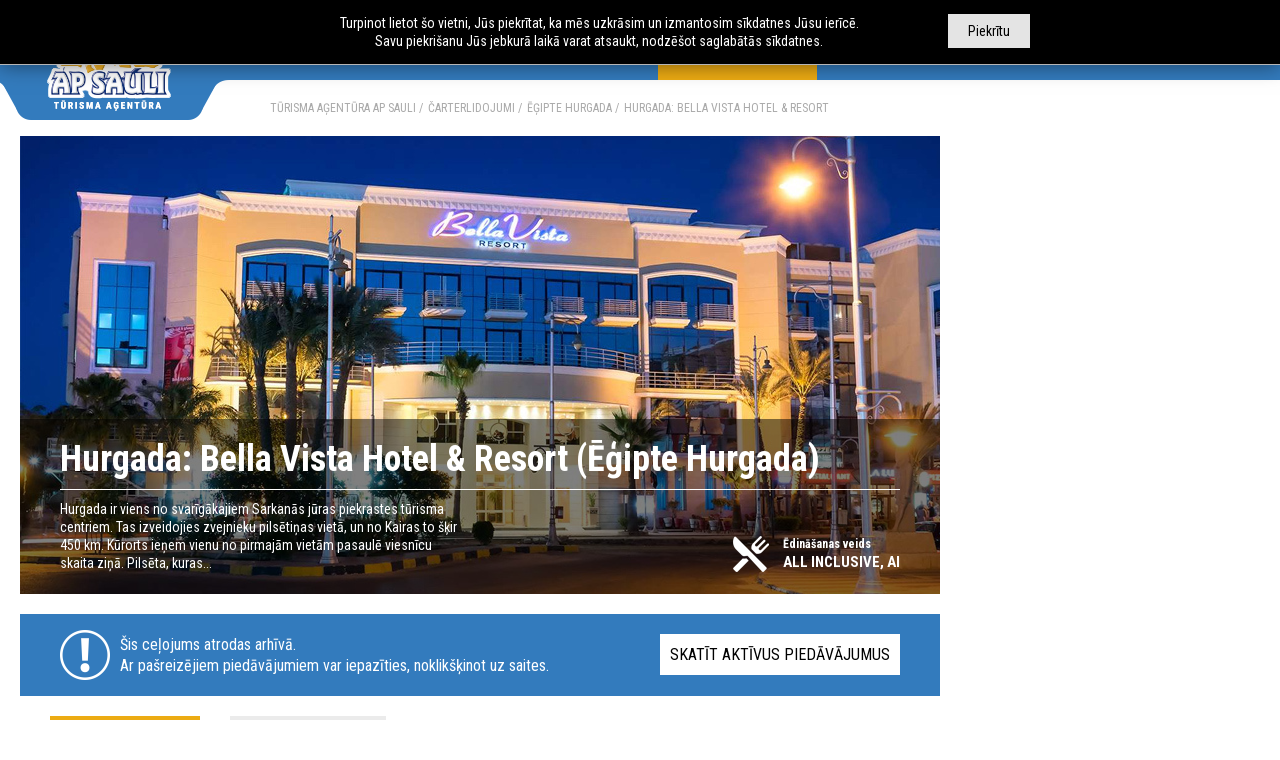

--- FILE ---
content_type: text/html; charset=UTF-8
request_url: https://apsauli.lv/lv/carterlidojumi/egipte-hurgada/hurgada-bella-vista-hotel-and-resort.html
body_size: 8288
content:
 <!doctype html> <html class="no-js" lang="lv" data-dp-locale="lv-LV"> <head> <meta charset="utf-8"> <title>Hurgada: Bella Vista Hotel & Resort (Ēģipte Hurgada) | Čarterlidojumi uz Ēģipti (Hurgada) | Tūrisma aģentūra AP Sauli</title> <meta name="description" content="Čarterlidojumi uz Ēģipti (Hurgada) - Hurgada: Bella Vista Hotel & Resort - Hurgada ir viens no svarīgākajiem Sarkanās jūras piekrastes tūrisma centriem. Tas izveidojies..." /> <meta name="google-site-verification" content="ZK5uHOAnv5lFmuZd2q8OU_JP7bqCIJv-kUBQsz3aBCw" /> <base href="/lv/"> <meta http-equiv="x-ua-compatible" content="ie=edge"> <meta name="modxru" content="3e9e82f71c9171a8d1e0153722af5fbb" /> <link rel="alternate" hreflang="lv" href="https://apsauli.lv/lv/carterlidojumi/egipte-hurgada/hurgada-bella-vista-hotel-and-resort.html" /><link rel="alternate" hreflang="ru" href="https://apsauli.lv/ru/aviatury-na-more/egipet-hurgada/hurgada-bella-vista-hotel-and-resort.html" /> <link href="https://fonts.googleapis.com/css?family=Roboto+Condensed:300,400,700|Roboto:400,500,700&display=swap&subset=cyrillic-ext" rel="stylesheet"> <!-- Google tag (gtag.js) --> <script async src="https://www.googletagmanager.com/gtag/js?id=G-3R9JM6G7TN"></script> <script> window.dataLayer = window.dataLayer || []; function gtag(){dataLayer.push(arguments);} gtag('js', new Date()); gtag('config', 'G-3R9JM6G7TN'); </script> <!-- <link rel="stylesheet" href="/assets/templates/prieks/css/main.css?v=13122019"> <link rel="stylesheet" href="/assets/templates/prieks/css/css.css?v=13122019"> <link rel="stylesheet" href="/assets/templates/prieks/css/datepicker.css"> <link rel="stylesheet" href="/assets/templates/prieks/css/selectric.css"> <link type="text/css" rel="stylesheet" href="assets/templates/prieks/css/lightgallery.min.css" /> <link rel="stylesheet" href="https://use.fontawesome.com/releases/v5.2.0/css/all.css" integrity="sha384-hWVjflwFxL6sNzntih27bfxkr27PmbbK/iSvJ+a4+0owXq79v+lsFkW54bOGbiDQ" crossorigin="anonymous"> --> <link rel="apple-touch-icon" sizes="57x57" href="/assets/templates/prieks/img/favicon/apple-icon-57x57.png"> <link rel="apple-touch-icon" sizes="60x60" href="/assets/templates/prieks/img/favicon/apple-icon-60x60.png"> <link rel="apple-touch-icon" sizes="72x72" href="/assets/templates/prieks/img/favicon/apple-icon-72x72.png"> <link rel="apple-touch-icon" sizes="76x76" href="/assets/templates/prieks/img/favicon/apple-icon-76x76.png"> <link rel="apple-touch-icon" sizes="114x114" href="/assets/templates/prieks/img/favicon/apple-icon-114x114.png"> <link rel="apple-touch-icon" sizes="120x120" href="/assets/templates/prieks/img/favicon/apple-icon-120x120.png"> <link rel="apple-touch-icon" sizes="144x144" href="/assets/templates/prieks/img/favicon/apple-icon-144x144.png"> <link rel="apple-touch-icon" sizes="152x152" href="/assets/templates/prieks/img/favicon/apple-icon-152x152.png"> <link rel="apple-touch-icon" sizes="180x180" href="/assets/templates/prieks/img/favicon/apple-icon-180x180.png"> <link rel="icon" type="image/png" sizes="192x192" href="/assets/templates/prieks/img/favicon/android-icon-192x192.png"> <link rel="icon" type="image/png" sizes="32x32" href="/assets/templates/prieks/img/favicon/favicon-32x32.png"> <link rel="icon" type="image/png" sizes="96x96" href="/assets/templates/prieks/img/favicon/favicon-96x96.png"> <link rel="icon" type="image/png" sizes="16x16" href="/assets/templates/prieks/img/favicon/favicon-16x16.png"> <link rel="manifest" href="/assets/templates/prieks/img/favicon/manifest.json"> <link rel="canonical" href="https://apsauli.lv/lv/carterlidojumi/egipte-hurgada/hurgada-bella-vista-hotel-and-resort.html"> <meta name="msapplication-TileColor" content="#ffffff"> <meta name="msapplication-TileImage" content="/assets/templates/prieks/img/favicon/ms-icon-144x144.png"> <meta name="theme-color" content="#ffffff"> <link rel="stylesheet" href="/assets/components/minifyx/cache/styles_fb5a734242.min.css" type="text/css" /> </head> <body> <!-- Google Tag Manager (noscript) --> <noscript><iframe src="https://www.googletagmanager.com/ns.html?id=GTM-TNKKVLN" height="0" width="0" style="display:none;visibility:hidden"></iframe></noscript> <!-- End Google Tag Manager (noscript) --> <div id="wrap"> <header class="header"> <div class="container"> <div class="logo"> <a href="https://apsauli.lv/lv/"> <img src="assets/templates/prieks/img/logo-new2.png" alt="Tūrisma aģentūra AP SAULI" title="Tūrisma aģentūra AP SAULI"> </a> </div> <div class="langs"> <span> lv </span> <a href="https://apsauli.lv/ru/aviatury-na-more/egipet-hurgada/hurgada-bella-vista-hotel-and-resort.html" title="ru">ru</a> </div> <nav> <ul class="header__navi"> <li > <a href="https://apsauli.lv/lv/autobusu-celojumi.html" title="AUTOBUSU CEĻOJUMI"> <strong>AUTOBUSU CEĻOJUMI</strong> </a> <div class="subnav"> <ul> <li><a href="https://apsauli.lv/lv/autobusu-celojumi/austrija.html" title="Austrija">Austrija</a></li><li><a href="https://apsauli.lv/lv/autobusu-celojumi/cehija.html" title="Čehija">Čehija</a></li><li><a href="https://apsauli.lv/lv/autobusu-celojumi/igaunija.html" title="Igaunija">Igaunija</a></li><li><a href="https://apsauli.lv/lv/autobusu-celojumi/lietuva.html" title="Lietuva">Lietuva</a></li><li><a href="https://apsauli.lv/lv/autobusu-celojumi/polija.html" title="Polija">Polija</a></li><li><a href="https://apsauli.lv/lv/autobusu-celojumi/slovakija.html" title="Slovākija">Slovākija</a></li><li><a href="https://apsauli.lv/lv/autobusu-celojumi/somija.html" title="Somija">Somija</a></li><li><a href="https://apsauli.lv/lv/autobusu-celojumi/vacija.html" title="Vācija">Vācija</a></li> </ul> </div> </li><li > <a href="https://apsauli.lv/lv/avio-ekskursijas.html" title="Avio ceļojumi"> <strong>Avio ceļojumi</strong> </a> <div class="subnav"> <ul> <li><a href="https://apsauli.lv/lv/avio-ekskursijas/armenija.html" title="Armēnija">Armēnija</a></li><li><a href="https://apsauli.lv/lv/avio-ekskursijas/bulgarija.html" title="Bulgārija">Bulgārija</a></li><li><a href="https://apsauli.lv/lv/avio-ekskursijas/egipte.html" title="Ēģipte">Ēģipte</a></li><li><a href="https://apsauli.lv/lv/avio-ekskursijas/griekija.html" title="Grieķija">Grieķija</a></li><li><a href="https://apsauli.lv/lv/avio-ekskursijas/melnkalne.html" title="Melnkalne">Melnkalne</a></li><li><a href="https://apsauli.lv/lv/avio-ekskursijas/portugale.html" title="Portugāle">Portugāle</a></li><li><a href="https://apsauli.lv/lv/avio-ekskursijas/spanija.html" title="Spānija">Spānija</a></li><li><a href="https://apsauli.lv/lv/avio-ekskursijas/turcija.html" title="Turcija">Turcija</a></li><li><a href="https://apsauli.lv/lv/avio-ekskursijas/uzbekistana.html" title="Uzbekistāna">Uzbekistāna</a></li> </ul> </div> </li><li class="active"> <a href="https://apsauli.lv/lv/carterlidojumi.html" title="Čarterlidojumi"> <strong>Čarterlidojumi</strong> </a> </li><li > <a href="https://apsauli.lv/lv/autobusu-noma/" title="AUTOBUSU NOMA"> <strong>AUTOBUSU NOMA</strong> </a> </li><li > <a href="https://apsauli.lv/lv/citi-pakalpojumi/" title="CITI PAKALPOJUMI"> <strong>CITI PAKALPOJUMI</strong> </a> <div class="subnav"> <ul> <li><a href="https://apsauli.lv/lv/citi-pakalpojumi/auto-noma.html" title="Auto noma">Auto noma</a></li><li><a href="https://apsauli.lv/lv/citi-pakalpojumi/avio-kompensacijas.html" title="Avio kompensācijas">Avio kompensācijas</a></li><li><a href="https://apsauli.lv/lv/citi-pakalpojumi/celojumu-apdrosinasana.html" title="Ceļojumu apdrošināšana">Ceļojumu apdrošināšana</a></li><li><a href="https://apsauli.lv/lv/citi-pakalpojumi/kolektiviem-skolnieku-gruppas.html" title="Grupas pasūtījumi">Grupas pasūtījumi</a></li><li><a href="https://apsauli.lv/lv/citi-pakalpojumi/individualie-celojumi.html" title="Individuālie ceļojumi">Individuālie ceļojumi</a></li><li><a href="https://apsauli.lv/lv/citi-pakalpojumi/kruizu-biletes.html" title="Kruīzi">Kruīzi</a></li><li><a href="https://apsauli.lv/lv/citi-pakalpojumi/pramja-biletes.html" title="Prāmji">Prāmji</a></li><li><a href="https://apsauli.lv/lv/citi-pakalpojumi/vizu-noformesana.html" title="Vīzu noformēšana">Vīzu noformēšana</a></li> </ul> </div> </li><li > <a href="https://apsauli.lv/lv/par-mums/" title="PAR MUMS"> <strong>PAR MUMS</strong> </a> </li> </ul> </nav> </div> </header> <main> <div class="container"> <ul class="crumbs"> <li><a href="https://apsauli.lv/lv/" title="Tūrisma aģentūra AP SAULI">Tūrisma aģentūra AP SAULI</a></li><li><a href="https://apsauli.lv/lv/carterlidojumi.html" title="Čarterlidojumi">Čarterlidojumi</a></li><li><a href="https://apsauli.lv/lv/carterlidojumi/egipte-hurgada.html" title="Ēģipte Hurgada">Ēģipte Hurgada</a></li> <li><span>Hurgada: Bella Vista Hotel & Resort</span></li> </ul> <div class="layout"> <div class="layout__main"> <article class="page"> <div class="page__card"> <figure class="page__card-image"> <img src="/assets/cache_image/ext/176/5f3f2b0c66580d0ee49afe38cde413a9_920x458_89e.jpg" alt="Hurgada: Bella Vista Hotel & Resort (Ēģipte Hurgada)" title="Hurgada: Bella Vista Hotel & Resort (Ēģipte Hurgada)"> </figure> <div class="page__card-content"> <h1>Hurgada: Bella Vista Hotel & Resort (Ēģipte Hurgada)</h1> <div class="page__card-details"> <div class="page__card-description"> <p>Hurgada ir viens no svarīgākajiem Sarkanās jūras piekrastes tūrisma centriem. Tas izveidojies zvejnieku pilsētiņas vietā, un no Kairas to šķir 450 km. Kūrorts ieņem vienu no pirmajām vietām pasaulē viesnīcu skaita ziņā. Pilsēta, kuras...</p> </div> <div class="page__card-type"> Ēdināšanas veids<br> <span>All Inclusive, AI</span> </div> </div> </div> </div> <div class="page__archive-alert"> <a href="https://apsauli.lv/lv/carterlidojumi.html" class="page__archive-alert-button">Skatīt aktīvus piedāvājumus</a> <p> Šis ceļojums atrodas arhīvā. <br>Ar pašreizējiem piedāvājumiem var iepazīties, noklikšķinot uz saites. </p> </div> <ul class="page__tabs"> <li> <a href="https://apsauli.lv/lv/carterlidojumi/egipte-hurgada/hurgada-bella-vista-hotel-and-resort.html#" data-tab=".tab-program" class="js-tab active" title="Programma"> Programma </a> </li> <li> <a href="https://apsauli.lv/lv/carterlidojumi/egipte-hurgada/hurgada-bella-vista-hotel-and-resort.html" data-tab=".tab-information" class="js-tab" title="Informācija"> Informācija </a> </li> </ul> <div class="tabs-content"> <div class="tab-item tab-program active"> <p><em>Hurgada ir viens no svarīgākajiem Sarkanās jūras piekrastes tūrisma centriem. Tas izveidojies zvejnieku pilsētiņas vietā, un no Kairas to šķir 450 km. Kūrorts ieņem vienu no pirmajām vietām pasaulē viesnīcu skaita ziņā. Pilsēta, kuras piekrastē ir vairāk nekā 200 viesnīcu, vēl aizvien turpina attīstīties. Pie vairākus desmitus kilometru garajām smilšu pludmalēm izvietotas dažādu kategoriju viesnīcas. Ja Jums patīk pēc atpūtas pludmalē paklaiņot pa trokšņainu Austrumu tirgu ar tā bagātīgo preču klāstu, tad šis kūrorts ir Jums kā radīts. Šeit ir ļoti daudz restorānu, kafejnīcu un diskotēku. </em></p> <p> </p> <p><strong>PAR VIESNĪCU</strong><br /> Šī ap dārzu izvietotā piejūras kūrortviesnīca piedāvā privātu smilšu pludmali, 2 āra baseinus un savu jahtu piestātni. Kūrortviesnīca atrodas rosīgajā rajonā El-Sakkala, netālu no veikaliem un vietējām ēdināšanas vietām.</p> <p>Kūrortviesnīca Bella Vista piedāvā numurus personām ar kustību traucējumiem, ģimenes numurus un &quot;suite&quot; numurus ar privātu balkonu, no kura paveras skats uz Sarkano jūru vai dārziem. Visos numuros ir gaisa kondicionētājs un plakanā ekrāna televizors ar satelīta kanāliem. Katrā numurā ir arī mini bārs.<br /> <br /> Kūrortviesnīcā Bella Vista Hurghada ir ūdens sporta centrs, kas piedāvā braukšanu ar ūdens motociklu, niršanu ar akvalangu un peldēšanu ar caurulīti. Viesu rīcībā ir arī volejbola laukums ar skatu uz pludmali. Viesnīcas veselības centrā ir sauna, tvaika pirts un trenažieru zāle.</p> <p><a href="http://www.bellavista-hurghada.com">www.bellavista-hurghada.com</a></p> <p> </p> <p><strong>ATRAŠANĀS VIETA</strong><br /> Jūras krastā; Pie smilšu pludmales; Attālums līdz lidostai ir apmēram 6 km (Hurgada); Viesnīca atrodas kūrorta centrā (Hurgada)</p> <p><strong>VIESNĪCĀ</strong><br /> Numuru skaits – 270; Galvenais restorāns; A la carte restorāni – 4 (par papildus samaksu); Lobby bārs; Pludmales bāri – 2 (viens par papildu samaksu); Bārs pie baseina; Internets (par papildus samaksu); WiFi (Vestibilā bez maksas) (par papildus samaksu); Veikali (par papildus samaksu); Bankomāts; Frizētava (par papildus samaksu); Veļas mazgātavas pakalpojumi (par papildus samaksu); Ārsts (par papildus samaksu); Drošības kontrolpunkts; Lifti – 3; Apsildāms baseins (ziemas periodā); Atpūtas krēsli pie baseina; Atpūtas krēsli pludmalē; Saulessargi pie baseina; Saulessargi pludmalē; Dvieļi pie baseina; Dvieļi pludmalē; Viesnīcas oficiālā kategorija – 3*</p> <p><strong>NUMURS</strong><br /> Standard: Numura platība 36 kv.m; Vanna vai duša; Tualete; Fēns; Balkons vai terase; Gaisa kondicionētājs (centrālais, darbojas periodiski); Tālrunis; TV LED Mirror; Mini bārs (par papildus samaksu); Seifs (par papildus samaksu); WiFi (par papildus samaksu); Maksimāli var izmitināt – 3+1</p> <p><strong>AKTĪVĀ ATPŪTA</strong><br /> Pludmales volejbols; Biljards (par papildus samaksu); Šautriņas; Galda teniss (par papildus samaksu); Zemūdens peldēšanas centrs (par papildus samaksu); Snorkelēšanas aprīkojums (par papildus samaksu); Ūdens sporta veidi (par papildus samaksu); Masāža (par papildus samaksu); Džakuzi (par papildus samaksu); Turku pirts (par papildus samaksu); Tvaika pirts (par papildus samaksu); Sauna (par papildus samaksu); Atveseļošanās un skaistumkopšanas centrs (par papildus samaksu)</p> <p><strong>BĒRNIEM</strong><br /> Bērnu baseins; Bērnu klubs; Rotaļu laukums; Bērnu krēsls restorānā<br /> <br /> <strong>PIEZĪMES</strong></p> <ul> <li>Ēdieni un dzērieni restorānos, kafejnīcās, bāros un citās viesnīcas aprakstā norādītās vietās tiek pasniegti pēc viesnīcas vadības sistēmas un ir par papildus samaksu saskaņā ar pasūtīto ēdienu plānu.</li> <li>Sniegtā informācija par viesnīcu, viesnīcas pakalpojumu daudzveidība, to grafiks un cenas var tikt mainītas</li> <li>Oficiālā viesnīcas interneta adrese: www.bellavista-hurghada.com</li> <li>Informācija šajā mājas lapā tiek pārvaldīta un atjaunota no viesnīcas puses. Tūrisma operators nenes atbildību par informāciju, kas tiek izvietota šajā mājas lapā</li> </ul> <p> </p> <p><img alt="" src="https://www.apsauli.lv//assets/userfiles/images/TourPhotos/AvioTours/Novatours/EgipteHurgada/EgipteHurgada_BellaVista1C.jpg" style="height:1390px; width:920px" /></p> </div> <div class="tab-item tab-information"> <p><strong>CEĻOJUMA CENĀ IETILPST:</strong></p> <ul> <li>Lidojumi Rīga – Hurgada – Rīga.</li> <li>Nododamā bagāža līdz 20 kg + rokas bagāža līdz 8 kg;</li> <li>Grupas transfērs lidosta – viesnīca – lidosta;</li> <li>Izmitināšana viesnīcā 7 naktis, ar Viss iekļauts,</li> <li>Cena spēkā vienai personai divvietīgā numurā;</li> <li>Tūroperatora pārstāvja pakalpojumi visa ceļojuma laikā.</li> </ul> <p> </p> <p><strong>VIETĒJĀS EKSKURSIJAS​</strong></p> <p><strong>Luksora (Luxor) </strong>ir senās Ēģiptes galvaspilsēta. Ceļojums uz dievu pilsētu ir patiešām iespaidīgs – pēc brauciena pa saules izdedzināto tuksnesi pēkšņi no nekurienes iznirst zaļi lauki un ciemati. Luksorā (Luxor) jūs apmeklēsiet brīnišķīgos senās Ēģiptes tempļus, pieminekļus un skulptūras, kas atgādina par faraonu dinastijām, kā arī kapavietas, kas tik ļoti piesaista zinātnieku, piedzīvojumu meklētāju un kapu aplaupītāju uzmanību. Nīlas austrumu krastā ir Karnakas (Karnack) templis, kas uzcelts par godu Tēbu (Thebes) Trīsvienībai (Saules dievam Amonam Ra, viņa sievai dievietei Mutai un viņu dēlam Honsu). Katru dienu tūristu pūļi staigā ap Hepri (Kheper) - skarabeja atveidojumu akmenī. Ir ticējums, ka šis akmens tēls piepilda vēlmes un īsteno sapņus. Nīlas rietumu krastā atrodas Valdnieku ieleja. Tika uzskatīts, ka Nīlas kreisais krasts ir Nāves ieleja. Kapu freskās (XV gs. p.m.ē.) vēl šodien mirdz krāsas, noslēpumaini simboli un ķīļraksti. Faraona Hatšepsūta (Hatshepsut) templis ir viens no skaistākajiem Ēģiptes pieminekļiem.<br /> Līdzi jāņem: fotoaparāts (nav atļauts fotografēt Valdnieku ielejā), cepure, ērti apavi un silts apģērbs.<br /> Datums: Tiks saskaņots ierodoties</p> <p><strong>Kaira (Cairo)</strong> ir Ēģiptes galvaspilsēta un viena no lielākajām Āfrikas pilsētām. Šeit ir lielākās Gizas (Giza) piramīdas: Heopsa (Cheops), Hefrena (Chevron) un Mikerīna (Mikerine) piramīdas, kas Nīlas rietumu krastā kopā ar Sfinksu simbolizē senās Ēģiptes ticību dvēseles pēcnāves dzīvei. Heopsa (Cheops) piramīda ir viens no septiņiem pasaules brīnumiem. Ēģiptes Valsts muzejā var apskatīt vienu no pasaules bagātīgākajām kolekcijām. Muzeja lepnums ir dārglietas un sarkofāgs no faraona Tutanhamona kapa, ko 1922. gadā Valdnieku ielejā atrada arheologs Hovards Kārters (Howard Carter) un lords Karnarvons (Carnarvon). Ar zeltu pārklātā faraona pēcnāves maska piesaista ikviena apmeklētāja skatienu. Jo ilgāk uz to lūkoties, jo brīnišķīgāka un noslēpumaināka tā šķiet. Jūs apmeklēsiet arī Kan el Kalili (Khan El Khalili) tirgu.<br /> Līdzi jāņem: fotoaparāts (nav atļauts fotografēt Ēģiptes muzejā), cepure, ērti apavi un silts apģērbs.<br /> Datums: Tiks saskaņots ierodoties</p> <p><strong>Senā Denderas </strong>tempļa apmeklējums.Viena no lielākajām Ēģiptes svētnīcām, celta par godu dievietei Hatorai.Tempļa sienas grezno pārsteidzoši senās Ēģiptes mākslas darbi. Dievieti Hatoru senajā Ēģiptē pielūdza arī kā debesu dievieti. Ekskursija ietilpst: pusdienas, izbrauciens ar kuģīti, banānu salas apmeklējums. Pilsētas apskates eksursija zirgu pajūgā. Saulrietā - Luksoras tempļa apskate.<br /> Līdzi jāņem: fotoaparāts, cepure, ērti apavi un silts apģērbs.<br /> Datums: Tiks saskaņots ierodoties<br /> <br /> <strong>Izbraukums tuksnesī ar kvadriciklu</strong> ap 30 min, pēc tam ar džipu, beduīnu ciemata apmeklējums. Pēc iepazīšanās ar beduīnu dzīvesveidu, paražām un tradīcijām jūs varēsiet izbaudīt dažādas tuksneša izpriecas: pārvietošanos ar kartu, sauszemes burāšanu, jāšanu ar kamieli un pārsteigumiem pilnu vakara programmu. Kvadricikli ir paredzēti vienai personai, un ar tiem nedrīkst braukt personas, kuras nav sasniegušas 16 gadu vecumu! Cenā iekļauts: instruktora pakalpojumi, transportlīdzekļu un inventāra noma, vakariņas.<br /> Līdzi jāņem: fotoaparāts, apmetnis, ērti apavi un vienkāršs apģērbs.<br /> Datums: Tiks saskaņots ierodoties</p> <p><strong>Šarmas un Nagas pludmalē</strong> Jums ir lieliska iespēja atpūsties no ikdienas dzīves steigas un stresa. Nirējiem šeit ir unikāla iespēja apskatīt iespaidīgos koraļļu rifus un Sarkanās jūras krāsaino zemūdens floru un faunu.<br /> Līdzi jāņem: fotoaparāts, cepure, saules aizsargkrēms, peldkostīms un dvielis.<br /> Datums: Tiks saskaņots ierodoties</p> <p><strong>Brauciens ar laivu uz El Gouna</strong>, vietu, sauktu par &quot;Sarkanās jūras Venēciju&quot;. Ekskursijā ietilpst: izbrauciens ar laivu pa El Gounas kanāliem. Pusdienas uz kuģa. Brauciena laikā jums būs iespēja makšķerēt, snorkelēt, kā arī izbraukt laivā ar stikla dibenu gar koraļļu rifiem.<br /> Līdzi jāņem: fotoaparāts, cepure, saules aizsargkrēms, peldkostīms un dvielis.<br /> Datums: Tiks saskaņots ierodoties</p> <p><strong>2 dienu ekskursija. Edfu templis, Asuāna</strong>, nakšņošana nūbiešu ciematā vai Asuānā. Brauciens ar laivu, botāniskā dārza apmeklējums. Vakarā – tirgus apmeklējums. Otrā dienā: dambis, Files templis vai brauciens uz Abu Simbel (izvēlaties). Atgriešanās vēlu pirmdienas vakarā.<br /> Līdzi jāņem: fotoaparāts, cepure, dvielis, ērti apavi, sauļošanās krēms, siltas drēbes. Datums: Tiks saskaņots ierodoties</p> <p><strong>Delfīnu šovs</strong> - Aizraujoša programma (apm. 1 st.) ar delfīnu un roņu uzstāšanos. Ir iespēja par atsevišķu samaksu organizēt peldēšanos ar delfīniem.<br /> Līdzi jāņem: fotoaparāts.<br /> Datums: Tiks saskaņots ierodoties</p> <p> </p> <p><strong>Vietējās ekskursijas organizē un nodrošina vietējās tūrisma aģentūras, vadoties pēc saviem noteikumiem. Nepietiekama dalībnieku skaita gadījumā, ekskursijas var nenorisināties.</strong></p> <p> </p> <p><strong>LIDOJUMA LAIKS</strong><br /> Turp: Rīga RIX - Hurgada HRG<br /> Paredzētais lidojuma ilgums 4 st. 45 min.</p> <p>Atpakaļ: Hurgada HRG - Rīga RIX<br /> Paredzētais lidojuma ilgums 5 st. 05 min.</p> <p> </p> <p><strong>PAPILDUS INFORMACIJA:</strong></p> <ul> <li>Par šo un citām viesnīcām, citiem ceļojuma datumiem utt., lūdzu, sūtiet mums pieprasījumu.</li> <li>Sniegtā informācija par viesnīcu, viesnīcas pakalpojumu daudzveidība, to grafiks un cenas var tikt mainītas</li> </ul> </div> </div> </article> </div> <div class="layout__aside "> </div> </div> </div> </main> </div> <footer class="footer"> <div class="container"> <div class="footer__aside"> <img src="assets/templates/prieks/img/logo-footer2.png" alt="Tūrisma aģentūra AP SAULI" title="Tūrisma aģentūra AP SAULI" width="214"> <div class="bdc"> <a href="https://devnrise.com/lv/korporativas-majas-lapas/" title="Web-lapas izstrāde" target="_blank"> Web-lapas izstrāde</a> &ndash; <a href="https://devnrise.com/lv/" title="Web-lapas izstrāde" target="_blank"><img src="assets/templates/prieks/img/devnrise_1.png" alt="Web-lapas izstrāde" title="Web-lapas izstrāde"> </a> </div> </div> <div class="footer__menu"> <div class="footer__social"> <a href="https://www.facebook.com/apsauli/" rel="noopener noreferrer nofollow" title="Facebook"> <img src="assets/templates/prieks/img/soc-icons/facebook.png" alt="fb" title="Facebook"> </a> <a href="https://www.instagram.com/apsauli/" rel="noopener noreferrer nofollow" title="Instagram"> <img src="assets/templates/prieks/img/soc-icons/instagram.png" alt="instagram" title="Instagram"> </a> <a href="http://www.draugiem.lv/apsauli/" rel="noopener noreferrer nofollow" title="Draugiem.lv"> <img src="assets/templates/prieks/img/soc-icons/draugiem.png" alt="draugiem" title="Draugiem.lv"> </a> <a href="https://twitter.com/apsauli" rel="noopener noreferrer nofollow" title="Twitter"> <img src="assets/templates/prieks/img/soc-icons/twitter.png" alt="twitter" title="Twitter"> </a> </div> <ul class="footer__navi"> <li><a href="https://apsauli.lv/lv/autobusu-celojumi.html" title="AUTOBUSU CEĻOJUMI">AUTOBUSU CEĻOJUMI</a></li><li><a href="https://apsauli.lv/lv/avio-ekskursijas.html" title="Avio ceļojumi">Avio ceļojumi</a></li><li><a href="https://apsauli.lv/lv/carterlidojumi.html" title="Čarterlidojumi">Čarterlidojumi</a></li><li><a href="https://apsauli.lv/lv/autobusu-noma/" title="AUTOBUSU NOMA">AUTOBUSU NOMA</a></li><li><a href="https://apsauli.lv/lv/citi-pakalpojumi/" title="CITI PAKALPOJUMI">CITI PAKALPOJUMI</a></li><li><a href="https://apsauli.lv/lv/par-mums/" title="PAR MUMS">PAR MUMS</a></li><li><a href="https://apsauli.lv/lv/vietnes-karte.html" title="Vietnes karte">Vietnes karte</a></li><li><a href="https://apsauli.lv/lv/privatuma-politika.html" title="Privātuma politika">Privātuma politika</a></li><li><a href="https://apsauli.lv/lv/hotel-details.html" title="Carter Hotel Detail">Carter Hotel Detail</a></li> </ul> </div> <div class="footer__contacts"> <div class="_column"> <div class="h3">LIEPĀJAS KONTAKTI</div> <div class="_block"> Fr.Brīvzemnieka iela 38, Liepāja<br> Tel.: <a href="tel:+37163429955">+371 63429955</a><br> Mob.: <a href="tel:+37120339955">+371 20339955</a><br> E-pasts: <a href="mailto:info@apsauli.lv">info@apsauli.lv</a> </div> <div class="_block"> Mūsu darba laiks:<br> Darba dienās: 09:00 - 18:00<br /> Sestdienās: 10:00 - 15:00 (attālināti) </div> </div><div class="_column"> <div class="h3">RĪGAS KONTAKTI</div> <div class="_block"> Stabu iela 44, Rīga<br> Tel.: <a href="tel:+37167179955">+ 371 67179955</a><br> Mob.: <a href="tel:+37120559955">+371 20559955</a><br> E-pasts: <a href="mailto:riga@apsauli.lv">riga@apsauli.lv</a> </div> <div class="_block"> Mūsu darba laiks:<br> Darba dienās: 09:00 - 18:00 </div> </div> <div class="_column"> <div class="h3">Mūsu rekvizīti</div> <div class="_block"> SIA "A.P. AUTO" Tūrisma aģentūra AP SAULI<br> Jurid. adrese: Rīgas iela 11, Liepāja, LV-3401<br> Reģ. Nr.: LV 42103021511<br> Licences numurs: T-2018- 18<br> Banka: AS „SWEDBANK”<br> Kods: HABALV22<br> Konts (Liepāja): LV20HABA0551016703057<br> Konts (Rīga): LV07HABA0551033617375 </div> </div> </div> </div> </footer> <div class="cookie-disclaimer-holder"> <div id="cookie-disclaimer" class="container"> <span>Piekrītu</span> <p>Turpinot lietot šo vietni, Jūs piekrītat, ka mēs uzkrāsim un izmantosim sīkdatnes Jūsu ierīcē.<br> Savu piekrišanu Jūs jebkurā laikā varat atsaukt, nodzēšot saglabātās sīkdatnes.</p> </div> </div> <script src="https://www.google.com/recaptcha/api.js?hl=lv&onload=onloadCallback&render=explicit" async defer></script> <script type="text/javascript" src="/assets/components/minifyx/cache/scripts_8a4eb15030.min.js"></script> <!-- <script src="assets/templates/prieks/js/vendor/modernizr-3.6.0.min.js"></script> <script src="assets/templates/prieks/js/vendor/jquery-3.3.1.min.js"></script> <script src="assets/templates/prieks/js/vendor/jsrender.min.js"></script> <script src="assets/templates/prieks/js/plugins.js"></script> <script src="assets/templates/prieks/js/vendor/js.cookie.min.js"></script> <script src="assets/templates/prieks/js/vendor/datepicker.min.js"></script> <script src="assets/templates/prieks/js/vendor/jquery.inputmask.bundle.js"></script> <script src="assets/templates/prieks/js/vendor/jquery.mousewheel.min.js"></script> <script src="assets/templates/prieks/js/vendor/lightgallery-all.min.js"></script> <script src="assets/templates/prieks/js/vendor/jquery.selectric.min.js"></script> <script src="assets/templates/prieks/js/main.js?v=27092019"></script> <script src="assets/templates/prieks/js/vendor/datepicker.lv-LV.js"></script> --> </body> </html>

--- FILE ---
content_type: text/css
request_url: https://apsauli.lv/assets/components/minifyx/cache/styles_fb5a734242.min.css
body_size: 28490
content:
.btn-yellow{text-decoration:none;display:inline-block;padding:0 17px;text-transform:uppercase;color:#fff;background:#ecab13;line-height:34px;border:0;cursor:pointer;font-weight:700;-webkit-transition:all .4s;transition:all .4s;min-width:90px;text-align:center;box-sizing:border-box}.btn-yellow:hover{color:#192761}.form-input{display:block;border:solid 2px #ebebeb;background:#ebebeb;font-size:18px;box-sizing:border-box;padding:10px 15px;-webkit-transition:all .25s;transition:all .25s;line-height:1.66666667;font-family:inherit;width:100%;height:54px}.form-input:focus{background:#f9f9f9;border-color:#fec645}.form-input:placeholder{color:#a7a7a7}.form-input::-webkit-input-placeholder{color:#a7a7a7}.form-input:-ms-input-placeholder{color:#a7a7a7}.form-input::placeholder{color:#a7a7a7}.form-input.error{background:#ffe1e1;border-color:#9e0039}.offer-card__name-desc{display:block;font-size:16px;color:#ecab13}.offer-card__price .btn-yellow:only-child{margin-top:6px}.offer-card{-webkit-box-flex:1;-webkit-flex:1 0 auto;-ms-flex:1 0 auto;flex:1 0 auto}.offer-card_type-2{padding-bottom:13px}.offer-card_type-2 .offer-card__media:after{display:none}.tour-information{margin:0 0 60px;display:-webkit-box;display:-webkit-flex;display:-ms-flexbox;display:flex;-webkit-box-pack:justify;-webkit-justify-content:space-between;-ms-flex-pack:justify;justify-content:space-between}.tour-information__desc{width:61.29032258%;font-size:16px;font-weight:400}.tour-information__contacts{width:32.25806452%;color:#ecab13}.tour-information__contacts-title{font-size:31px;line-height:1;font-weight:300}.tour-information__contacts-phones{font-weight:700;font-size:23px}.tour-information__contacts-phones a{color:inherit;text-decoration:none;-webkit-transition:all .25s;transition:all .25s}.tour-information__contacts-phones a:hover{color:#192761}.bus-info{border-bottom:solid 1px #c7c7c7;margin:0 0 20px}.bus-info__form{margin:0 0 30px}.bus-info__form input[type=submit]{height:48px;font-size:16px;font-weight:400;line-height:48px}.bus-info__form-layout{display:-webkit-box;display:-webkit-flex;display:-ms-flexbox;display:flex}.bus-info__form-left{width:50%;box-sizing:border-box;padding-right:20px}.bus-info__form-right{width:50%;box-sizing:border-box}.bus-info__form-row{display:-webkit-box;display:-webkit-flex;display:-ms-flexbox;display:flex;margin:0 0 20px -10px}.bus-info__form-control{-webkit-box-flex:1;-webkit-flex:1;-ms-flex:1;flex:1;margin:0 0 0 10px}.bus-info textarea.form-input{height:202px}.bus-info__scheme{border-bottom:solid 1px #c7c7c7;margin:0 0 20px;padding:0 0 50px;display:-webkit-box;display:-webkit-flex;display:-ms-flexbox;display:flex;-webkit-box-align:center;-webkit-align-items:center;-ms-flex-align:center;align-items:center}.bus-info__scheme-image{width:50%}.bus-info__scheme-desc{-webkit-box-flex:1;-webkit-flex:1;-ms-flex:1;flex:1;padding:0 0 0 35px}.bus-info__scheme-desc p{font-size:24px;color:#192761;font-family:"Roboto Condensed",sans-serif;line-height:1.2;margin:0 0 14px}.bus-info__details{display:-webkit-box;display:-webkit-flex;display:-ms-flexbox;display:flex;margin:0 0 55px;background:#f0f0f0}.bus-info__media{width:50%}.bus-info__media ul{list-style:none;padding:0;margin:0}.bus-info__media-image{height:0;padding-bottom:62.41935484%;position:relative}.bus-info__media-image img{position:absolute;top:0;left:0;right:0;bottom:0;margin:auto;width:auto;height:auto;max-width:100%;max-height:100%;cursor:pointer}.bus-info__media .bx-wrapper .bx-controls-direction a.bx-next,.bus-info__media .bx-wrapper .bx-controls-direction a.bx-prev{width:40px;height:40px;z-index:99;background:url("[data-uri]") 50% 50%/contain no-repeat}.bus-info__media .bx-wrapper .bx-controls-direction a.bx-next{-webkit-transform:rotate(180deg);-ms-transform:rotate(180deg);transform:rotate(180deg)}.bus-info__description{-webkit-box-flex:1;-webkit-flex:1;-ms-flex:1;flex:1;position:relative}.bus-info__description:before{content:"";position:absolute;left:141px;border-left:solid 1px #c7c7c7;top:0;bottom:0}.bus-info__description dl{display:-webkit-box;display:-webkit-flex;display:-ms-flexbox;display:flex;-webkit-flex-wrap:wrap;-ms-flex-wrap:wrap;flex-wrap:wrap;margin:0;padding:40px 30px 40px 0;-webkit-box-align:start;-webkit-align-items:flex-start;-ms-flex-align:start;align-items:flex-start;font-size:16px}.bus-info__description dl dt{width:170px;box-sizing:border-box;font-size:16px;font-weight:700;padding-left:20px;text-transform:uppercase;color:#000;margin:0 0 20px}.bus-info__description dl dd{width:-webkit-calc(100% - 170px);width:calc(100% - 170px);margin:0 0 20px;padding:0}.map{position:relative}.map__tabs{position:absolute;top:50px;left:0;right:0;z-index:99}.map .page__tabs{list-style:none;padding:0;margin:0 0 20px;display:-webkit-box;display:-webkit-flex;display:-ms-flexbox;display:flex}.map .page__tabs a{display:inline-block;text-transform:uppercase;text-decoration:none;font-size:20px;color:#000;background:#ebebeb;padding:0 20px;line-height:48px;-webkit-transition:all .25s;-webkit-transition:all .25s;transition:all .25s}.map .page__tabs a.active,.map .page__tabs a:hover{background:#ecab13;color:#fff}.page p a{color:#ecab13}.collapse-item{background:#f2f2f2;margin:0 0 10px}.collapse-item__head{position:relative;cursor:pointer;padding:17px 50px 16px 25px;font-size:16px;text-transform:uppercase;font-weight:700;-webkit-user-select:none;-moz-user-select:none;-ms-user-select:none;user-select:none}.collapse-item__head:after{content:"";position:absolute;width:10px;height:10px;border-bottom:solid 2px #7c7c7c;border-right:solid 2px #7c7c7c;right:25px;-webkit-transform:rotate(45deg);-ms-transform:rotate(45deg);transform:rotate(45deg);top:0;bottom:6px;margin:auto 0;-webkit-transition:all .4s;-webkit-transition:all .4s;transition:all .4s}.collapse-item.collapsed .collapse-item__head:after{top:6px;bottom:0;-webkit-transform:rotate(-135deg);-ms-transform:rotate(-135deg);transform:rotate(-135deg)}.collapse-item__body{border-top:solid 1px #ccc;padding:25px;font-size:16px;display:none}.collapse-item__body p:last-child{margin-bottom:0}.collapse-item__body ul{padding-left:24px;list-style:none}.collapse-item__body ul li{position:relative}.collapse-item__body ul li:before{content:"•";position:absolute;left:-21px;font-size:24px;top:0;line-height:22px}.collapse-item__body h3{font-size:16px;margin:0;text-transform:uppercase}.schedule{display:-webkit-box;display:-webkit-flex;display:-ms-flexbox;display:flex;-webkit-flex-wrap:wrap;-ms-flex-wrap:wrap;flex-wrap:wrap;border-bottom:solid 1px #ccc;margin:0 0 20px}.schedule__item{width:25%;margin:0 0 20px}.schedule__item h3{font-size:14px;font-weight:700;margin:0 0 15px;text-transform:uppercase}.schedule__item ul{list-style:none;padding:0;margin:0}.schedule__item ul li{margin:0 0 14px;font-size:14px}.schedule__item ul li:before{content:none;display:none}.schedule__item ul li:last-child{margin-bottom:0}.collapse-group{margin:0 0 50px}.aboutus-list{list-style:none;padding:0;margin:0 0 50px;display:-webkit-box;display:-webkit-flex;display:-ms-flexbox;display:flex;-webkit-flex-wrap:wrap;-ms-flex-wrap:wrap;flex-wrap:wrap}.aboutus-list li{border-top:solid 1px #ccc;width:50%;box-sizing:border-box;display:-webkit-box;display:-webkit-flex;display:-ms-flexbox;display:flex;-webkit-box-orient:vertical;-webkit-box-direction:normal;-webkit-flex-direction:column;-ms-flex-direction:column;flex-direction:column;-webkit-box-align:start;-webkit-align-items:flex-start;-ms-flex-align:start;align-items:flex-start;padding:28px 182px 35px 0;position:relative;min-height:270px}.aboutus-list li:nth-child(2n+1){border-right:solid 1px #ccc}.aboutus-list li:nth-child(2n+2){padding-left:40px}.aboutus-list li .btn-yellow{margin-top:auto}.aboutus-list li aside{position:absolute;top:0;bottom:0;right:0;display:-webkit-box;display:-webkit-flex;display:-ms-flexbox;display:flex;-webkit-box-align:center;-webkit-align-items:center;-ms-flex-align:center;align-items:center}.aboutus-list li aside img{display:block}.aboutus-list li h3{text-transform:uppercase;color:#ecab13;font-size:28px;line-height:1;margin:0 0 20px;min-height:48px}.aboutus-list li p{margin:0 0 20px}.aboutus__phones{color:#ecab13;font-size:18px;line-height:1.25;margin:auto 0 -8px}.aboutus__phones a{display:block;color:#ecab13;text-decoration:none;font-weight:700}.page hr{border-top:solid 1px #ccc;border-bottom:transparent;background:0}.flatpickr-day.endRange,.flatpickr-day.endRange.inRange,.flatpickr-day.endRange.nextMonthDay,.flatpickr-day.endRange.prevMonthDay,.flatpickr-day.endRange:focus,.flatpickr-day.endRange:hover,.flatpickr-day.selected,.flatpickr-day.selected.inRange,.flatpickr-day.selected.nextMonthDay,.flatpickr-day.selected.prevMonthDay,.flatpickr-day.selected:focus,.flatpickr-day.selected:hover,.flatpickr-day.startRange,.flatpickr-day.startRange.inRange,.flatpickr-day.startRange.nextMonthDay,.flatpickr-day.startRange.prevMonthDay,.flatpickr-day.startRange:focus,.flatpickr-day.startRange:hover,.flatpickr-months .flatpickr-month,.flatpickr-weekdays,span.flatpickr-weekday{background:#ecab13 !important}.cookie-disclaimer-holder{color:#fff;display:none;width:100%;background-color:#000;position:fixed;z-index:2000;border-bottom:1px solid #b6b6b6;box-shadow:0 0 20px rgba(0,0,0,.5);text-align:center}.cookie-disclaimer-holder #cookie-disclaimer{max-width:820px;box-sizing:border-box;position:relative;margin:0 auto}.cookie-disclaimer-holder #cookie-disclaimer a{font-weight:bold}.cookie-disclaimer-holder #cookie-disclaimer li{list-style:none;display:inline}.cookie-disclaimer-holder #cookie-disclaimer span{cursor:pointer;background:#e4e4e4;color:#000;text-align:center;padding:8px 20px;float:right;-webkit-transition:background-color 300ms linear;-ms-transition:background-color 300ms linear;transition:background-color 300ms linear}.cookie-disclaimer-holder #cookie-disclaimer span:hover{background:#b6b6b6}a{color:#ecab13}h2 a,h3 a{text-decoration:none}.collapse-item__head h3{font-size:inherit;margin:0}.layout__aside.tour{margin:56px 0}.layout__aside.page{margin:56px 0}#sitemap ul{margin-bottom:0;list-style-type:disc}.other-services.content{background:0}
@import url("https://fonts.googleapis.com/css?family=Roboto:400,500,700&subset=cyrillic-ext");@import url("https://fonts.googleapis.com/css?family=Roboto+Condensed:300,400,700&subset=cyrillic-ext");html{line-height:1.15;-webkit-text-size-adjust:100%}body{margin:0}h1{font-size:2em;margin:.67em 0}hr{box-sizing:content-box;height:0;overflow:visible}pre{font-family:monospace,monospace;font-size:1em}a{background-color:transparent}abbr[title]{border-bottom:0;text-decoration:underline;text-decoration:underline dotted}b,strong{font-weight:bolder}code,kbd,samp{font-family:monospace,monospace;font-size:1em}small{font-size:80%}sub,sup{font-size:75%;line-height:0;position:relative;vertical-align:baseline}sub{bottom:-.25em}sup{top:-.5em}img{border-style:none}button,input,optgroup,select,textarea{font-family:inherit;font-size:100%;line-height:1.15;margin:0}button,input{overflow:visible}button,select{text-transform:none}[type=button],[type=reset],[type=submit],button{-webkit-appearance:button}[type=button]::-moz-focus-inner,[type=reset]::-moz-focus-inner,[type=submit]::-moz-focus-inner,button::-moz-focus-inner{border-style:none;padding:0}[type=button]:-moz-focusring,[type=reset]:-moz-focusring,[type=submit]:-moz-focusring,button:-moz-focusring{outline:1px dotted ButtonText}fieldset{padding:.35em .75em .625em}legend{box-sizing:border-box;color:inherit;display:table;max-width:100%;padding:0;white-space:normal}progress{vertical-align:baseline}textarea{overflow:auto}[type=checkbox],[type=radio]{box-sizing:border-box;padding:0}[type=number]::-webkit-inner-spin-button,[type=number]::-webkit-outer-spin-button{height:auto}[type=search]{-webkit-appearance:textfield;outline-offset:-2px}[type=search]::-webkit-search-decoration{-webkit-appearance:none}::-webkit-file-upload-button{-webkit-appearance:button;font:inherit}details{display:block}summary{display:list-item}template{display:none}[hidden]{display:none}html{color:#222;font-size:1em;line-height:1.4}::-moz-selection{background:#b3d4fc;text-shadow:none}::selection{background:#b3d4fc;text-shadow:none}hr{display:block;height:1px;border:0;border-top:1px solid #ccc;margin:1em 0;padding:0}audio,canvas,iframe,img,svg,video{vertical-align:middle}fieldset{border:0;margin:0;padding:0}textarea{resize:vertical}html{font-size:14px;min-width:1280px}body{font-size:1rem;line-height:1.35;color:#000;font-family:"Roboto Condensed",sans-serif;display:-webkit-box;display:-webkit-flex;display:-ms-flexbox;display:flex;-webkit-box-orient:vertical;-webkit-box-direction:normal;-webkit-flex-direction:column;-ms-flex-direction:column;flex-direction:column;-webkit-box-pack:justify;-webkit-justify-content:space-between;-ms-flex-pack:justify;justify-content:space-between;min-height:100vh}:first-child{margin-top:0}:focus{outline:0}.no-margin{margin:0 !important}.container{width:100%;box-sizing:border-box;margin:0 auto;max-width:1280px;padding:0 20px}#wrap{width:100%;-webkit-box-flex:1;-webkit-flex:1 0 auto;-ms-flex:1 0 auto;flex:1 0 auto;padding-top:80px}.btn-gray{text-decoration:none;display:inline-block;padding:0 17px;text-transform:uppercase;color:#000;background:#e4e4e4;line-height:34px;border:0;cursor:pointer;font-weight:700;-webkit-transition:all .25s;transition:all .25s}.btn-gray:hover{background:#ecab13;color:#fff}.text-success{color:#ecab13}img{max-width:100%}.layout{display:-webkit-box;display:-webkit-flex;display:-ms-flexbox;display:flex;-webkit-box-pack:justify;-webkit-justify-content:space-between;-ms-flex-pack:justify;justify-content:space-between}.layout__main{width:-webkit-calc(75% - 10px);width:calc(75% - 10px)}.layout__aside{width:-webkit-calc(25% - 10px);width:calc(25% - 10px)}.hidden{display:none !important}.visuallyhidden{border:0;clip:rect(0 0 0 0);height:1px;margin:-1px;overflow:hidden;padding:0;position:absolute;width:1px;white-space:nowrap}.visuallyhidden.focusable:active,.visuallyhidden.focusable:focus{clip:auto;height:auto;margin:0;overflow:visible;position:static;width:auto;white-space:inherit}.invisible{visibility:hidden}.clearfix:after,.clearfix:before{content:" ";display:table}.clearfix:after{clear:both}.header{height:80px;background:rgba(0,90,173,.8);color:#fff;position:fixed;z-index:1000;top:0;left:0;right:0;min-width:1280px}.header .logo{float:left;width:auto;margin:0 4px 0 -30px;position:relative;z-index:99}.header .langs{float:left;width:auto;margin:39px 0 0;font-size:14px;font-family:Roboto,sans-serif;line-height:1.5}.header .langs a,.header .langs span{display:inline-block;text-decoration:none;padding:0 6px;color:#fff;text-transform:uppercase}.header .langs a{text-decoration:none;-webkit-transition:all .25s;transition:all .25s}.header .langs a:hover{color:#192761}.header .langs span{background:#192761}.header nav{float:right}.header__navi{list-style:none;display:-webkit-box;display:-webkit-flex;display:-ms-flexbox;display:flex;height:80px;padding:0;margin:0 0 0 -40px}.header__navi>li>a{display:block;height:80px;box-sizing:border-box;text-align:right;padding:40px 20px 0;text-decoration:none;color:#fff;-webkit-transition:background .25s;transition:background .25s}.header__navi>li>a:hover{background:#ecab13}.header__navi>li>a small,.header__navi>li>a strong{display:block}.header__navi>li>a strong{font-size:16px;line-height:1;text-transform:uppercase}.header__navi>li>a small{font-size:14px;font-family:Roboto,sans-serif}.header__navi>li.active{background:#ecab13}.header__navi>li:hover>a{background:#ecab13}.header__navi>li:hover .subnav{-webkit-animation:show_subnav 1 .5s;animation:show_subnav 1 .5s;display:none;-webkit-animation-fill-mode:forwards;animation-fill-mode:forwards}.header .subnav{position:absolute;top:80px;left:0;right:0;background:rgba(0,0,0,.7);display:none}.header .subnav ul{list-style:none;width:100%;box-sizing:border-box;margin:0 auto;max-width:1280px;padding:20px 20px 22px 270px;display:-webkit-box;display:-webkit-flex;display:-ms-flexbox;display:flex;-webkit-flex-wrap:wrap;-ms-flex-wrap:wrap;flex-wrap:wrap;font-family:Roboto,sans-serif}.header .subnav ul li{width:20%;line-height:1.46666667;margin-bottom:2px}.header .subnav ul a{display:inline-block;margin:0 -7px;padding:4px 7px 2px;text-decoration:none;color:#fff;text-transform:uppercase;-webkit-transition:all .25s;transition:all .25s}.header .subnav ul a:hover{background:#fff;color:#005aad}.avia-tour-info{margin:0 0 20px}.avia-tour-info__image{display:block;width:100%;margin:0 0 20px}.avia-tour-info__list{margin:0 0 12px;padding:0 0 1px;border-bottom:solid 1px #c2c2c2;color:#696969;text-transform:uppercase;font-weight:700}.avia-tour-info__list_more dd{font-size:18px}.avia-tour-info__list:last-child{border:0}.avia-tour-info__list dt{font-size:12px}.avia-tour-info__list dd{padding:0;margin:0 0 10px;font-size:21px;line-height:1.2}.avia-tour-info__list_more dd{font-size:18px}.avia-tour-info__list.price dd{color:#e5a40c;font-size:30px}.bx-wrapper{position:relative;padding:0;-ms-touch-action:pan-y;touch-action:pan-y}.bx-wrapper img{max-width:100%;display:block}.bxslider{margin:0;padding:0}ul.bxslider{list-style:none}.bx-viewport{-webkit-transform:translatez(0)}.bx-wrapper .bx-controls-auto,.bx-wrapper .bx-pager{position:absolute;bottom:-30px;width:100%}.bx-wrapper .bx-loading{min-height:50px;background:url("/assets/templates/prieks/css/images/bx_loader.gif") center center no-repeat #fff;height:100%;width:100%;position:absolute;top:0;left:0;z-index:2000}.bx-wrapper .bx-pager{text-align:center;font-size:.85em;font-family:inherit;font-weight:700;color:#666;padding-top:20px}.bx-wrapper .bx-pager.bx-default-pager a{background:#666;text-indent:-9999px;display:block;width:10px;height:10px;margin:0 5px;outline:0;border-radius:5px}.bx-wrapper .bx-pager.bx-default-pager a.active,.bx-wrapper .bx-pager.bx-default-pager a:focus,.bx-wrapper .bx-pager.bx-default-pager a:hover{background:#000}.bx-wrapper .bx-controls-auto .bx-controls-auto-item,.bx-wrapper .bx-pager-item{display:inline-block;vertical-align:bottom}.bx-wrapper .bx-pager-item{font-size:0;line-height:0}.bx-wrapper .bx-prev{left:10px}.bx-wrapper .bx-next{right:10px}.bx-wrapper .bx-controls-direction a{position:absolute;top:50%;margin-top:-16px;outline:0;width:32px;height:32px;text-indent:-9999px;z-index:999}.bx-wrapper .bx-controls-direction a.disabled{display:none}.bus-places{background:#f2f2f2;padding:15px 32px 25px;margin:0 0 20px;min-height:545px}.bus-places h3{text-transform:uppercase;font-weight:400;color:#000;margin:0 0 15px}.bus-places table{width:100%;border-collapse:collapse}.bus-places table td{font-size:0;font-size:18px;color:#000;text-align:center;border:0;border:solid 1px #c3c3c3;padding:0;width:50px}.bus-places table td.td-empty{border:0;width:20px}.bus-places table td.bus-places__empty{border-left:0;border-right:0}.bus-places__closed{background:#192761;height:38px;line-height:38px;color:#fff}.bus-places__special{background:#c3c3c3;color:#3e3e3e;height:38px;line-height:38px}.bus-places__checkbox-txt{height:38px;line-height:38px;position:relative;width:52px;display:block;background:rgba(141,199,63,0);-webkit-transition:all .1s;transition:all .1s}.bus-places__checkbox-txt:hover{background:#ecab13}.bus-places__checkbox{height:38px;line-height:38px;position:relative;width:51px;display:block;background:rgba(0,0,0,0);cursor:pointer}.bus-places__checkbox input{position:absolute;left:-9999px}.bus-places__checkbox input:checked~.bus-places__checkbox-txt{background:#ecab13}.bus-places__checkbox input[disabled]~.bus-places__checkbox-txt{cursor:text}.bus-tour-info{margin:0 0 20px;font-size:15px;color:#717171;text-transform:uppercase;line-height:1.4}.bus-tour-info p{margin:0}.bus-tour-info p.priceTotal{font-weight:bold}.bus-tour-info p.priceTotal b{font-size:30px}.warning-no-seats-selected{font-size:1.9rem;text-align:center;padding:100px 0 0}.contacts{border-top:solid 1px #dcdcdc;margin:30px 0;padding:25px 0}.contacts h3,.contacts__form h3{text-transform:uppercase;color:#646464;font-size:22px;line-height:1.2;font-weight:400;margin:0 0 25px}.contacts__layout{display:-webkit-box;display:-webkit-flex;display:-ms-flexbox;display:flex;-webkit-box-pack:justify;-webkit-justify-content:space-between;-ms-flex-pack:justify;justify-content:space-between}.contacts__layout-main{width:57.2972973%}.contacts__layout-aside{width:40.54054054%}.contacts__item{margin:0 0 25px}.contacts__item h4{font-size:20px;margin:0 0 6px}.contacts__item address{font-style:normal;font-size:20px;line-height:1.2}.contacts__item address a{text-decoration:none;color:inherit;-webkit-transition:color .25s;transition:color .25s}.contacts__item address a:hover{color:#e99b0c}.contacts__banks p{margin:0 0 2px;font-size:16px}.contacts__form{border-top:solid 1px #dcdcdc;margin:0 0 20px;padding:25px 0 1px}.contacts__form:last-child{margin-bottom:0}.contacts__form-row{display:-webkit-box;display:-webkit-flex;display:-ms-flexbox;display:flex;margin:0 0 10px}.contacts__form-row input[type=email],.contacts__form-row input[type=tel],.contacts__form-row input[type=text],.contacts__form-row textarea{display:block;border:solid 2px #ebebeb;background:#ebebeb;font-size:18px;box-sizing:border-box;padding:10px 20px;-webkit-transition:all .25s;transition:all .25s;line-height:1.66666667;font-family:inherit}.contacts__form-row input[type=email]:focus,.contacts__form-row input[type=tel]:focus,.contacts__form-row input[type=text]:focus,.contacts__form-row textarea:focus{background:#f9f9f9;border-color:#fec645}.contacts__form-row input[type=email]:placeholder,.contacts__form-row input[type=tel]:placeholder,.contacts__form-row input[type=text]:placeholder,.contacts__form-row textarea:placeholder{color:#a7a7a7}.contacts__form-row input[type=email]::-webkit-input-placeholder,.contacts__form-row input[type=tel]::-webkit-input-placeholder,.contacts__form-row input[type=text]::-webkit-input-placeholder,.contacts__form-row textarea::-webkit-input-placeholder{color:#a7a7a7}.contacts__form-row input[type=email]:-ms-input-placeholder,.contacts__form-row input[type=tel]:-ms-input-placeholder,.contacts__form-row input[type=text]:-ms-input-placeholder,.contacts__form-row textarea:-ms-input-placeholder{color:#a7a7a7}.contacts__form-row input[type=email]::placeholder,.contacts__form-row input[type=tel]::placeholder,.contacts__form-row input[type=text]::placeholder,.contacts__form-row textarea::placeholder{color:#a7a7a7}.contacts__form-row input[type=email].error,.contacts__form-row input[type=tel].error,.contacts__form-row input[type=text].error,.contacts__form-row textarea.error{background:#ffe1e1;border-color:#9e0039}#g-recaptcha.error{border:solid 2px #9e0039;padding:2px}.contacts__form-row textarea{width:100%}.contacts__form-row input[type=email],.contacts__form-row input[type=tel],.contacts__form-row input[type=text]{width:33%;margin-right:1%}.contacts__form-row input:nth-child(3n){margin-right:0}.contacts__form-row input[type=submit]{border:0;cursor:pointer;background:#ecab13;color:#fff;text-transform:uppercase;padding:0 25px;height:48px;-webkit-transition:all .25s;transition:all .25s;font-size:16px}.contacts__form-row input[type=submit]:hover{background:#fec645}.crumbs{padding:20px 0 10px 250px;list-style:none;margin:0;display:-webkit-box;display:-webkit-flex;display:-ms-flexbox;display:flex;text-transform:uppercase;font-size:12px;color:#aaa;-webkit-flex-wrap:wrap;-ms-flex-wrap:wrap;flex-wrap:wrap}.crumbs li{margin:0 0 10px}.crumbs a{text-decoration:none;color:#aaa;margin-right:12px;display:inline-block;position:relative;white-space:nowrap;-webkit-transition:color .25s;transition:color .25s}.crumbs a:after{content:"/";position:absolute;left:100%;width:10px;text-align:center}.crumbs a:hover{color:#ecab13}.footer{color:#fff;background:#616161;padding:0 0 30px}.footer .container{display:-webkit-box;display:-webkit-flex;display:-ms-flexbox;display:flex;-webkit-box-pack:justify;-webkit-justify-content:space-between;-ms-flex-pack:justify;justify-content:space-between}.footer__aside{width:252px;display:-webkit-box;display:-webkit-flex;display:-ms-flexbox;display:flex;-webkit-box-pack:justify;-webkit-justify-content:space-between;-ms-flex-pack:justify;justify-content:space-between;-webkit-box-orient:vertical;-webkit-box-orient:vertical;-webkit-box-direction:normal;-webkit-box-direction:normal;-webkit-flex-direction:column;-webkit-flex-direction:column;-ms-flex-direction:column;-ms-flex-direction:column;flex-direction:column;flex-direction:column;padding:38px 0 35px}.footer__menu{width:209px;padding:38px 20px 45px 40px;box-sizing:border-box;border-left:solid 1px #696969;border-right:solid 1px #696969}.footer__social{margin:0 0 15px}.footer__social a{display:-webkit-inline-flex;display:inline-flex;width:30px;height:30px;-webkit-box-pack:center;-webkit-justify-content:center;-ms-flex-pack:center;justify-content:center;align-items:center;align-items:center;-webkit-box-align:center;-webkit-align-items:center;-ms-flex-align:center;text-decoration:none;color:#616161;border-radius:30px;margin:0 4px 10px 0;transition:all .25s}.footer__social a:hover{background:#ecab13}.footer__social svg{fill:currentColor;width:24px;height:24px}.footer__navi{list-style:none;padding:0;margin:0;text-transform:uppercase;font-weight:700;font-size:14px}.footer__navi li{margin:0 0 9px}.footer__navi a{color:#fff;transition:all .25s}.footer__navi a:hover{color:#ecab13}.footer__navi li:last-child{margin:0}.footer__contacts{-webkit-box-flex:1;-webkit-flex:1;-ms-flex:1;flex:1;display:-webkit-box;display:-webkit-flex;display:-ms-flexbox;display:flex;-webkit-box-pack:justify;-webkit-justify-content:space-between;-ms-flex-pack:justify;justify-content:space-between;padding:35px 0 0 40px}.footer__contacts .h3{text-transform:uppercase;font-size:22px;font-family:"Roboto Condensed",sans-serif;font-weight:400;margin:0 0 20px}.footer__contacts ._block{font-size:14px;line-height:26px;margin:0 0 26px;color:#fff}.footer__contacts ._block:last-child{margin-bottom:0}.footer__contacts ._block a{text-decoration:none;color:inherit;transition:all .25s}.footer__contacts ._block a:hover{color:#e99b0c}.footer__top{padding-bottom:26px;display:-webkit-box;display:-webkit-flex;display:-ms-flexbox;display:flex;-webkit-box-pack:justify;-webkit-justify-content:space-between;-ms-flex-pack:justify;justify-content:space-between;-webkit-box-orient:vertical;-webkit-box-orient:vertical;-webkit-box-direction:normal;-webkit-box-direction:normal;-webkit-flex-direction:column;-webkit-flex-direction:column;-ms-flex-direction:column;-ms-flex-direction:column;flex-direction:column;flex-direction:column}.footer__top ul{list-style:none;padding:0 0 1px;margin:0;display:-webkit-box;display:-webkit-flex;display:-ms-flexbox;display:flex}.footer__top ul>li{margin-left:20px;text-transform:uppercase}.footer__top ul a{color:#fff;text-decoration:none;-webkit-transition:color .25s;transition:color .25s}.footer__top ul a:hover{text-decoration:underline}.footer__center{display:-webkit-box;display:-webkit-flex;display:-ms-flexbox;display:flex;-webkit-box-pack:justify;-webkit-justify-content:space-between;-ms-flex-pack:justify;justify-content:space-between;border-top:solid 1px #a9335e;border-bottom:solid 1px #a9335e;-webkit-box-align:center;-webkit-align-items:center;-ms-flex-align:center;align-items:center}.footer__content{padding:20px 40px 20px 0;border-right:solid 1px #a9335e;box-sizing:border-box;width:43.22580645%;color:#c76387;font-size:14px;line-height:1.25}.footer__content p{margin:0}.footer__partners{-webkit-box-flex:1;-webkit-flex:1;-ms-flex:1;flex:1;display:-webkit-box;display:-webkit-flex;display:-ms-flexbox;display:flex;-webkit-box-pack:end;-webkit-justify-content:flex-end;-ms-flex-pack:end;justify-content:flex-end}.footer__partners img{margin-left:30px}.footer__bottom{padding-top:22px;display:-webkit-box;display:-webkit-flex;display:-ms-flexbox;display:flex;-webkit-box-pack:justify;-webkit-justify-content:space-between;-ms-flex-pack:justify;justify-content:space-between;-webkit-box-align:center;-webkit-align-items:center;-ms-flex-align:center;align-items:center}.copyright{color:#c76387;font-size:12px}.bdc a{text-decoration:none;color:#fff;font-size:12px;-webkit-transition:color .25s;transition:color .25s}.bdc a:hover{color:#fac329}.bdc img{vertical-align:middle;position:relative;top:-2px}.friends{margin:0 0 40px}.friends__slider{margin:0 50px;position:relative}.friends__slider ul{list-style:none;padding:0;margin:0;text-align:center}.friends__slider ul li{height:70px;width:190px;position:relative;display:inline-block;-webkit-filter:grayscale(1);filter:grayscale(1);opacity:.75;-webkit-transition:all .25s;transition:all .25s}.friends__slider ul li:hover{opacity:1;-webkit-filter:grayscale(0);filter:grayscale(0)}.friends__slider ul li img{position:absolute;left:0;right:0;bottom:0;top:0;margin:auto;max-width:80%;max-height:80%;width:auto;height:auto}.buses-hire .bx-wrapper .bx-controls-direction .bx-next,.buses-hire .bx-wrapper .bx-controls-direction .bx-prev,.friends .bx-wrapper .bx-controls-direction .bx-next,.friends .bx-wrapper .bx-controls-direction .bx-prev{width:40px;height:40px;background-image:url("/assets/templates/prieks/img/partners-next.png")}.buses-hire .bx-wrapper .bx-controls-direction .bx-next,.buses-hire .bx-wrapper .bx-controls-direction .bx-prev{background-image:url("/assets/templates/prieks/img/slider-control_gray.png")}.buses-hire .bx-wrapper .bx-controls-direction .bx-prev,.friends .bx-wrapper .bx-controls-direction .bx-prev{left:-50px;-webkit-transform:rotate(180deg);-ms-transform:rotate(180deg);transform:rotate(180deg)}.buses-hire .bx-wrapper .bx-controls-direction .bx-next,.friends .bx-wrapper .bx-controls-direction .bx-next{right:-50px}.hot-courses{background:#fafafa;padding:40px 0 60px;margin:0}.hot-courses .offers__header{margin-bottom:10px}.hot-courses__content{display:-webkit-box;display:-webkit-flex;display:-ms-flexbox;display:flex}.hot-courses__content h3{text-transform:uppercase;font-size:14px;color:#646464;margin:0 0 16px;font-weight:400}.hot-courses__column_wide{width:68.38709677%;box-sizing:border-box}.hot-courses__column_wide .hot-courses__list>li{width:25%}.hot-courses__column_narrow{width:31.69354839%;box-sizing:border-box;border-left:solid 1px #dcdcdc;padding-left:60px}.hot-courses__column_narrow .hot-courses__list>li{width:50%}.hot-courses__column_half{width:50%;box-sizing:border-box}.hot-courses__column_half:nth-child(2n){width:50%;box-sizing:border-box;border-left:solid 1px #dcdcdc;padding-left:60px}.hot-courses__column_half .hot-courses__list>li{width:33%}.hot-courses__list{list-style:none;padding:0;margin:0;display:-webkit-box;display:-webkit-flex;display:-ms-flexbox;display:flex;-webkit-flex-wrap:wrap;-ms-flex-wrap:wrap;flex-wrap:wrap}.hot-courses__list>li{margin:0 0 13px;box-sizing:border-box}.hot-courses__list a{display:inline-block;text-decoration:none;font-size:14px;text-transform:uppercase}.hot-courses__list a:hover strong{color:#db9a02}.hot-courses__list strong{color:#000;-webkit-transition:color .25s;transition:color .25s}.hot-courses__list span{color:#ecab13}.other-services{background:linear-gradient(#fff,#fafafa);margin:0 0 35px}.other-services__list{list-style:none;padding:0;margin:0;display:-webkit-box;display:-webkit-flex;display:-ms-flexbox;display:flex;-webkit-box-pack:justify;-webkit-justify-content:space-between;-ms-flex-pack:justify;justify-content:space-between;margin-top:30px}.other-services__list li{-webkit-box-flex:1;-webkit-flex:1;-ms-flex:1;flex:1;border-right:solid 1px #c5c5c5}.other-services__list li:first-child{border-left:solid 1px #c5c5c5}.other-services__list ._img{height:130px;text-align:center;font-size:0;line-height:130px}.other-services__list h3{padding:0 23px 15px;text-transform:uppercase;margin:0;font-size:18px;line-height:1.2;text-align:center}.other-services__list h3 a{color:inherit;text-decoration:none;-webkit-transition:all .25s;transition:all .25s}.other-services__list h3 a:hover{color:#ecab13}.other-services__list h3 a{color:inherit;text-decoration:none;-webkit-transition:all .25s;transition:all .25s}.buses-hire{margin:0 0 26px;background:linear-gradient(to top,#ecab13 180px,#e99b0c 300px,#e48803 380px,#e48803);padding:35px 0 0}.buses-hire .offers__header{margin-bottom:20px}.buses-hire .offers__header h1,.buses-hire .offers__header h2,.buses-hire .offers__header h3{color:#fff}.buses-hire .offers__header ul a{color:#fff}.buses-hire .offers__header ul a:hover{color:#000}.slider-horizontal__slider{position:relative}.slider-horizontal__slider:after,.slider-horizontal__slider:before{position:absolute;left:-1px;bottom:0;top:0;width:5px;background:linear-gradient(to top,#ecab13 180px,#e99b0c 300px,#e48803 380px,#e48803);z-index:9;content:""}.slider-horizontal__slider:after{left:auto;right:-1px}.slider-horizontal__slider ul{list-style:none;padding:0;margin:0}.slider-horizontal__slider li{display:inline-block;border-left:solid 1px #c08b0f;text-align:center;padding:10px 0 35px}.slider-horizontal__slider ._img{height:222px}.slider-horizontal__slider ._img img{margin:0 auto}.slider-horizontal__slider ._title{font-size:21px;font-weight:700;text-transform:uppercase;margin:0;color:#000}.slider-horizontal__slider ._title a{color:inherit;text-decoration:none;transition:all .25s}.slider-horizontal__slider ._title a:hover{color:#192761}.slider-horizontal__slider ._subtitle{font-size:18px;font-weight:400;text-transform:uppercase;margin:0;color:#fff;line-height:1}.menu-aside{list-style:none;padding:0;margin:0 0 25px;background:#f0f0f0}.menu-aside>li{margin-top:1px}.menu-aside>li:first-child{margin-top:0}.menu-aside>li>a{display:block;padding:10px 22px;font-size:18px;text-transform:uppercase;font-family:"Roboto Condensed",sans-serif;text-decoration:none;background:rgba(158,0,57,0);color:#000;-webkit-transition:all .25s;transition:all .25s}.menu-aside>li>a:hover{color:#fff;background:#ecab13}.menu-aside>li.active>a{color:#fff;background:#ecab13}.news-preview{margin:0 0 40px}.news-preview_inner{border-top:solid 1px #dcdcdc;padding:25px 0 0;margin-top:20px}.news-preview__list{list-style:none;padding:0;margin:22px 0 0;display:-webkit-box;display:-webkit-flex;display:-ms-flexbox;display:flex;-webkit-flex-wrap:wrap;-ms-flex-wrap:wrap;flex-wrap:wrap;-webkit-box-pack:justify;-webkit-justify-content:space-between;-ms-flex-pack:justify;justify-content:space-between}.news-preview__list>li{width:-webkit-calc(50% - 20px);width:calc(50% - 20px);display:-webkit-box;display:-webkit-flex;display:-ms-flexbox;display:flex;margin:0 0 40px}.news-preview__list article{-webkit-box-flex:1;-webkit-flex:1;-ms-flex:1;flex:1;display:-webkit-box;display:-webkit-flex;display:-ms-flexbox;display:flex}.news-preview__list h3{font-size:21px;margin:-4px 0 12px;line-height:1.2}.news-preview__list h3 a{color:inherit;text-decoration:none;-webkit-transition:all .25s;transition:all .25s}.news-preview__list h3 a:hover{color:#ecab13}.news-preview__list p{margin:0 0 auto}.news-preview__media{width:210px;margin:0 20px 0 0}.news-preview__media a{text-decoration:none;display:block}.news-preview__media img{width:100%;display:block}.news-preview__content{-webkit-box-flex:1;-webkit-flex:1;-ms-flex:1;flex:1;display:-webkit-box;display:-webkit-flex;display:-ms-flexbox;display:flex;-webkit-box-orient:vertical;-webkit-box-direction:normal;-webkit-flex-direction:column;-ms-flex-direction:column;flex-direction:column;-webkit-box-pack:justify;-webkit-justify-content:space-between;-ms-flex-pack:justify;justify-content:space-between}.news-preview__footer{margin:auto 0 0;width:100%;display:-webkit-box;display:-webkit-flex;display:-ms-flexbox;display:flex;-webkit-box-align:center;-webkit-align-items:center;-ms-flex-align:center;align-items:center;-webkit-box-pack:justify;-webkit-justify-content:space-between;-ms-flex-pack:justify;justify-content:space-between;font-size:15px;color:#aaa}.news h1{font-size:36px;margin:0 0 25px;line-height:1.1}.news .news-preview__list{margin-bottom:0}.news .news-preview__list>li{width:100%;border-bottom:1px solid #dcdcdc;padding:0 0 20px;margin:0 0 20px}.news .news-preview__list>li:last-child{margin:0}.news .news-preview__footer time{-webkit-box-ordinal-group:3;-webkit-order:2;-ms-flex-order:2;order:2}.offers{margin:0 0 20px}.offers__header{display:-webkit-box;display:-webkit-flex;display:-ms-flexbox;display:flex;-webkit-box-pack:justify;-webkit-justify-content:space-between;-ms-flex-pack:justify;justify-content:space-between;margin:0 0 15px}.offers__header h1,.offers__header h2,.offers__header h3{font-size:22px;text-transform:uppercase;color:#646464;font-weight:400;margin:0;line-height:1}.offers__header ul{list-style:none;padding:0;margin:0;display:-webkit-box;display:-webkit-flex;display:-ms-flexbox;display:flex;-webkit-box-align:center;-webkit-align-items:center;-ms-flex-align:center;align-items:center;font-size:15px}.offers__header ul li{margin-left:20px}.offers__header ul a{color:#646464;-webkit-transition:color .25s;transition:color .25s}.offers__header ul a:hover{color:#e99b0c}.offers__list{list-style:none;padding:0;margin:0 0 0 -20px;display:-webkit-box;display:-webkit-flex;display:-ms-flexbox;display:flex;-webkit-flex-wrap:wrap;-ms-flex-wrap:wrap;flex-wrap:wrap}.offers__list>li{box-sizing:border-box;display:-webkit-box;display:-webkit-flex;display:-ms-flexbox;display:flex;-webkit-box-orient:vertical;-webkit-box-direction:normal;-webkit-flex-direction:column;-ms-flex-direction:column;flex-direction:column;margin:0 0 20px 20px}.offers__list.offers__list_4>li{width:-webkit-calc(25% - 20px);width:calc(25% - 20px)}.offers__list.offers__list_3>li{width:-webkit-calc(33.333% - 20px);width:calc(33.333% - 20px)}.offers__list.offers__list_2>li{width:-webkit-calc(50% - 20px);width:calc(50% - 20px)}.offers__list.offers__list_1>li{width:-webkit-calc(100% - 20px);width:calc(100% - 20px)}.offer-card{display:-webkit-box;display:-webkit-flex;display:-ms-flexbox;display:flex;-webkit-box-flex:1;-webkit-flex:1;-ms-flex:1;flex:1;-webkit-box-orient:vertical;-webkit-box-direction:normal;-webkit-flex-direction:column;-ms-flex-direction:column;flex-direction:column;border-bottom:solid 1px #dcdcdc}.offer-card:hover .offer-card__media img{-webkit-transform:scale(1.08);-ms-transform:scale(1.08);transform:scale(1.08);-webkit-transition-duration:.5s;transition-duration:.5s}.offer-card__media{padding:0;margin:0 0 12px;position:relative;width:100%;overflow:hidden}.offer-card__media:after{content:"";position:absolute;left:20px;bottom:0;border:solid 20px transparent;border-bottom-color:#fff}.offer-card__media a{display:block;text-decoration:none}.offer-card__media img{display:block;width:100%;-webkit-transform:scale(1);-ms-transform:scale(1);transform:scale(1);-webkit-transition:all 1s;transition:all 1s;-webkit-backface-visibility:hidden;backface-visibility:hidden}.offer-card__label{position:absolute;top:11px;right:11px;width:38px;height:38px;z-index:2;text-align:center;line-height:38px}.offer-card__label_discount{background:#db9a02;color:#fff;font-size:26px;font-weight:500}.offer-card__footer{margin:auto 0 0;width:100%;display:-webkit-box;display:-webkit-flex;display:-ms-flexbox;display:flex;-webkit-box-pack:justify;-webkit-justify-content:space-between;-ms-flex-pack:justify;justify-content:space-between;padding:10px 0 6px}.offer-card__duration{color:#b1b1b1;font-size:15px}.offer-card__place{color:#aaa;font-size:15px}.offer-card__content{margin:0;display:-webkit-box;display:-webkit-flex;display:-ms-flexbox;display:flex;-webkit-box-pack:justify;-webkit-justify-content:space-between;-ms-flex-pack:justify;justify-content:space-between}.offer-card__name{width:67.79661017%;font-size:21px;line-height:1.19047619;margin:0}.offer-card__name a{text-decoration:none;color:#000;-webkit-transition:all .25s;transition:all .25s}.offer-card__name a:hover{color:#db9a02}.offer-card__price{-webkit-box-flex:1;-webkit-flex:1;-ms-flex:1;flex:1;text-align:right}.offer-card__price-title{font-size:14px;color:#ecab13;font-weight:700;line-height:1;display:block}.offer-card__price-value{color:#ecab13;font-size:26px;line-height:1;white-space:nowrap;font-weight:700;letter-spacing:-.05em}.offer-card__price-currency{font-size:16px}.offer-card__price-discount{display:block;color:#aaa;font-size:14px;line-height:1}.offer-card_image-bg{position:relative;border:0;padding:0}.offer-card_image-bg .offer-card__media{margin:0}.offer-card_image-bg .offer-card__content{position:absolute;bottom:0;left:0;right:0;margin:auto;padding:10px 15px;background:rgba(0,0,0,.5);color:#fff}.offer-card_image-bg .offer-card__name{color:#fff;width:100%;padding-top:4px}.offer-card_image-bg .offer-card__name a{color:#fff}.offer-card_image-bg .offer-card__duration{color:#fff}.offer-card_image-bg .offer-card__price-title,.offer-card_image-bg .offer-card__price-value{color:#fff;line-height:1.1}.offer-card_image-bg .offer-card__price-value{font-size:30px}.offer-card__level{position:absolute;bottom:100%;right:40px;color:#fff;height:30px;line-height:30px;padding:0 34px 0 0;font-size:24px;font-weight:700}.offer-card__level:after{content:"";position:absolute;right:5px;width:28px;height:28px;top:0;background:url("[data-uri]") 50% 50%/contain no-repeat}.ordering{margin:0 0 50px}.ordering h1{font-size:36px;line-height:1.1;margin:0 0 10px}.ordering__steps{list-style:none;padding:0;margin:0;margin:0 0 20px;display:-webkit-box;display:-webkit-flex;display:-ms-flexbox;display:flex;counter-reset:steps;height:50px}.ordering__steps li{-webkit-box-flex:1;-webkit-flex:1;-ms-flex:1;flex:1;position:relative;padding-left:50px;counter-increment:steps;background:#f2f2f2;box-sizing:border-box;line-height:50px;font-weight:700;border-left:solid 1px #c3c3c3}.ordering__steps li.ordering__steps-filled{background:grey;color:#fff}.ordering__steps li.ordering__steps-current{background:#ecab13;color:#fff}.ordering__steps li:first-child{border-left:0}.ordering__steps li:before{content:counter(steps);position:absolute;background:#fff;width:18px;height:18px;line-height:18px;text-align:center;color:#000;border-radius:10px;top:0;bottom:0;left:16px;margin:auto 0;font-size:12px}.ordering__thanks{text-align:center;padding:90px 20px}.ordering__thanks h2{font-size:36px;margin:0 0 10px;line-height:1.1}.ordering__thanks p{font-size:14px;margin:0 0 55px}.ordering__btn{cursor:pointer;text-decoration:none;color:#fff;text-transform:uppercase;background:#ecab13;font-size:20px;font-weight:300;padding:0 45px;line-height:70px;display:inline-block;-webkit-transition:all .25s;transition:all .25s;border:0}.ordering__btn:hover{background:#fbc13a}.ordering__payment{margin:0 0 50px}.ordering__payment-group{margin:0 0 28px}.ordering__payment-group h3{line-height:1;text-transform:uppercase;margin:0 0 12px;font-size:16px}.ordering__payment-group-labels{margin:0 0 0 -15px;display:-webkit-box;display:-webkit-flex;display:-ms-flexbox;display:flex;-webkit-flex-wrap:wrap;-ms-flex-wrap:wrap;flex-wrap:wrap}.ordering__label{display:inline-block;width:-webkit-calc(20% - 15px);width:calc(20% - 15px);margin:0 0 10px 15px;cursor:pointer;position:relative;-webkit-user-select:none;-moz-user-select:none;-ms-user-select:none;user-select:none}.ordering__label input{position:absolute;left:50px}.ordering__label input:checked~.ordering__label-content{box-shadow:inset 0 0 0 3px #ecab13}.ordering__label input:checked~.ordering__label-content:after{opacity:1}.ordering__label .ordering__label-content{padding:0 15px;-webkit-box-pack:start;-webkit-justify-content:flex-start;-ms-flex-pack:start;justify-content:flex-start}.ordering__label_wide{width:-webkit-calc(50% - 15px);width:calc(50% - 15px)}.ordering__label_wide .ordering__label-content{padding:0 24px;-webkit-box-pack:center;-webkit-justify-content:center;-ms-flex-pack:center;justify-content:center}.ordering__label-content{background:#f2f2f2;display:-webkit-box;display:-webkit-flex;display:-ms-flexbox;display:flex;-webkit-box-orient:vertical;-webkit-box-direction:normal;-webkit-flex-direction:column;-ms-flex-direction:column;flex-direction:column;-webkit-box-pack:center;-webkit-justify-content:center;-ms-flex-pack:center;justify-content:center;box-shadow:inset 0 0 0 3px #f2f2f2;height:86px;box-sizing:border-box;width:100%;position:relative;-webkit-transition:all .1s;transition:all .1s}.ordering__label-content:after{content:"";top:0;right:0;width:32px;height:32px;background:#ecab13 url("[data-uri]") 50% 50%/auto 16px no-repeat;position:absolute;opacity:0;-webkit-transition:all .1s;transition:all .1s}.ordering__label-logo{height:58px;display:-webkit-box;display:-webkit-flex;display:-ms-flexbox;display:flex;-webkit-box-align:center;-webkit-align-items:center;-ms-flex-align:center;align-items:center}.ordering__label-logo img{max-width:100%;max-height:50px;width:auto;height:auto}.ordering__label-logo-name{font-size:12px;color:#767676;display:block;line-height:1.1}.ordering__label-title{text-transform:uppercase;font-size:16px;margin-bottom:6px}.ordering__label-title:only-child{margin-bottom:0}.ordering__label-desc{font-size:14px}.ordering__payment-cta{display:-webkit-box;display:-webkit-flex;display:-ms-flexbox;display:flex;-webkit-box-align:center;-webkit-align-items:center;-ms-flex-align:center;align-items:center}.ordering__payment-cta .ordering__btn{margin-right:40px}.ordering__payment-cta-agree{-webkit-box-flex:1;-webkit-flex:1;-ms-flex:1;flex:1;font-size:14px}.ordering__checking{margin:0 0 10px}.ordering__checking h3{text-transform:uppercase;font-size:18px;margin:0 0 10px}.ordering__checking-group{display:-webkit-box;display:-webkit-flex;display:-ms-flexbox;display:flex;-webkit-flex-wrap:wrap;-ms-flex-wrap:wrap;flex-wrap:wrap;margin:0 0 30px}.ordering__checking-group h3{text-transform:uppercase;font-size:18px;margin:0 0 10px}.ordering__checking-group>h3{width:100%}.ordering__checking-data{font-size:16px}.ordering__checking-data p{margin:0}.ordering__checking-group_column3 .ordering__checking-data{width:33.333%}.ordering__checking-group_column2 .ordering__checking-data{width:50%;margin-bottom:10px}.ordering__checking-data-content{margin:0 0 20px}.ordering__checking-data-content h4{margin:0}.ordering__checking-total{text-transform:uppercase;color:#ecab13;font-size:35px;line-height:1;margin:0 0 15px;font-weight:700}.ordering hr{margin:20px 0;border-top:solid 1px #ebebeb}.ordering__contacts{background:#f2f2f2;padding:22px 30px 40px;margin:20px 0}.ordering__contacts h3{text-transform:uppercase;font-size:16px;margin:0 0 22px}.ordering__contacts .contacts__form-row{margin:0 0 13px}.ordering__contacts .contacts__form-row:last-child{margin:0}.ordering__contacts .contacts__form-row input[type=email],.ordering__contacts .contacts__form-row input[type=password],.ordering__contacts .contacts__form-row input[type=tel],.ordering__contacts .contacts__form-row input[type=text],.ordering__contacts .contacts__form-row textarea{background:#fff;font-size:14px;padding:7px 12px;height:38px;line-height:20px;border:solid 2px #f2f2f2}.ordering__contacts .contacts__form-row input[type=email]:focus,.ordering__contacts .contacts__form-row input[type=password]:focus,.ordering__contacts .contacts__form-row input[type=tel]:focus,.ordering__contacts .contacts__form-row input[type=text]:focus,.ordering__contacts .contacts__form-row textarea:focus{border-color:#ecab13}.ordering__contacts .contacts__form-row input[type=email].error,.ordering__contacts .contacts__form-row input[type=password].error,.ordering__contacts .contacts__form-row input[type=tel].error,.ordering__contacts .contacts__form-row input[type=text].error,.ordering__contacts .contacts__form-row textarea.error{background:#ffe1e1;border-color:#9e0039}.ordering__contacts .contacts__form-row textarea{height:auto}.ordering__item{background:#ecab13;margin:0 0 20px;position:relative;padding:20px 27px}.ordering__item-delete{position:absolute;cursor:pointer;right:15px;top:12px;width:32px;height:32px;background:rgba(255,255,255,0)}.ordering__item-delete:after,.ordering__item-delete:before{content:"";position:absolute;width:20px;height:2px;top:15px;right:6px;background:#5f5f5f}.ordering__item-delete:after{-webkit-transform:rotate(45deg);-ms-transform:rotate(45deg);transform:rotate(45deg)}.ordering__item-delete:before{-webkit-transform:rotate(-45deg);-ms-transform:rotate(-45deg);transform:rotate(-45deg)}.ordering__item-header{display:-webkit-box;display:-webkit-flex;display:-ms-flexbox;display:flex;-webkit-box-align:center;-webkit-align-items:center;-ms-flex-align:center;align-items:center;margin:0 0 24px}.ordering__item-title{text-transform:uppercase;font-weight:700;margin:0;padding:0 10px 0 0;line-height:1;font-size:22px;min-width:110px;box-sizing:border-box}.ordering__item-select{width:140px;margin:0 42px 0 0;position:relative}.ordering__item-select_medium{width:170px}.ordering__item-select-value{background:#fff;position:relative;height:24px;line-height:24px;padding:0 24px 0 6px;white-space:nowrap;text-overflow:ellipsis;overflow:hidden;font-size:12px;text-transform:uppercase;font-weight:700}.ordering__item-select-value:after{content:"";position:absolute;top:40%;right:5px;border:solid 5px transparent;border-top-color:#000}.ordering__item-select-value.disabled{background:none}.ordering__item-select-value.disabled:after{display:none}.ordering__item-select select{width:100%;top:0;left:0;text-transform:uppercase;font-size:14px;line-height:24px;padding:2px;opacity:0;z-index:5;position:absolute;cursor:pointer}.ordering__item-desc{font-size:14px;color:#fff}.ordering__item-fields{display:-webkit-box;display:-webkit-flex;display:-ms-flexbox;display:flex;margin:0 0 -10px -20px;-webkit-flex-wrap:wrap;-ms-flex-wrap:wrap;flex-wrap:wrap}.ordering__item-fields input{border:0;border:solid 2px #fff;width:-webkit-calc(20% - 20px);width:calc(20% - 20px);box-sizing:border-box;margin:0 0 10px 20px;height:34px;background:#fff;padding:0 10px;font-size:14px;-webkit-transition:all .25s;transition:all .25s}.ordering__item-fields input:focus{border-color:#aaa}.ordering__item-fields input.error{background:#ffe1e1;border-color:#9e0039}.ordering__item-feature{color:#fff;font-size:14px;-webkit-user-select:none;-moz-user-select:none;-ms-user-select:none;user-select:none}.ordering__item-feature label{cursor:pointer}.ordering__item-feature input{position:relative;top:2px}.ordering__tours-header{padding:18px 20px;cursor:pointer;position:relative;-webkit-user-select:none;-moz-user-select:none;-ms-user-select:none;user-select:none}.ordering__tours-header:after{content:"";position:absolute;width:10px;height:10px;border-bottom:solid 2px #7c7c7c;border-right:solid 2px #7c7c7c;right:25px;-webkit-transform:rotate(-135deg);-ms-transform:rotate(-135deg);transform:rotate(-135deg);top:6px;bottom:0;margin:auto 0;-webkit-transition:all .4s;transition:all .4s}.ordering__tours-header h3{font-size:16px;text-transform:uppercase;margin:0;line-height:1.1}.ordering__tours-content{padding:15px 20px 5px}.ordering__tours{background:#f2f2f2;margin:0 0 20px;-webkit-transition:background .4s;transition:background .4s}.ordering__tours.ordering__tours_collapsed{background:#f2f2f2}.ordering__tours.ordering__tours_collapsed h3{color:#000}.ordering__tours.ordering__tours_collapsed h3 span{font-weight:300}.ordering__tours.ordering__tours_collapsed .ordering__tours-content{display:none}.ordering__tours.ordering__tours_collapsed .ordering__tours-header:after{top:0;bottom:6px;border-color:#797979;-webkit-transform:rotate(45deg);-ms-transform:rotate(45deg);transform:rotate(45deg)}.ordering__tours-list{list-style:none;padding:0;margin:0}.ordering__tours-list li{border-top:solid 1px #c3c3c3}.ordering__tours-list li:first-child{border-top:0}.ordering__tours-list label{display:-webkit-box;display:-webkit-flex;display:-ms-flexbox;display:flex;-webkit-box-pack:justify;-webkit-justify-content:space-between;-ms-flex-pack:justify;justify-content:space-between;padding:7px 0;font-size:14px;color:#7a7a7a;cursor:pointer;-webkit-user-select:none;-moz-user-select:none;-ms-user-select:none;user-select:none}.ordering__tours-list label span:first-child{-webkit-box-ordinal-group:3;-webkit-order:2;-ms-flex-order:2;order:2}.ordering__tours-list label span input{position:relative;top:2px;margin-left:6px}.ordering__actions{margin:0 0 20px;display:-webkit-box;display:-webkit-flex;display:-ms-flexbox;display:flex;-webkit-flex-wrap:wrap;-ms-flex-wrap:wrap;flex-wrap:wrap}.ordering__actions a{display:inline-block;border:0;text-decoration:none;color:#fff;background:#8dc73f;padding:0 15px;height:40px;line-height:40px;font-size:14px;font-weight:700;margin:0 20px 0 0;-webkit-transition:all .25s;transition:all .25s}.ordering__actions a:hover{background:#a4d366}.page{font-size:16px}.page figure{margin:0 0 25px;padding:0}.page figure img{width:100%;display:block}.page h1{font-size:36px;margin:0 0 25px;line-height:1.1}.page p{margin:0 0 1.35em;line-height:1.35}.page__card{margin:0;position:relative;display:block;text-decoration:none}.page__card .page__card-image{padding:0;margin:0;width:100%;overflow:hidden}.page__card .page__card-image img{width:100%;display:block;-webkit-transform:scale(1);-ms-transform:scale(1);transform:scale(1);-webkit-transition:all .6s;transition:all .6s}.page__card-content{background:rgba(0,0,0,.5);position:absolute;left:0;bottom:0;right:0;color:#fff;padding:20px 40px 22px}.page__card-content h1,.page__card-content h2.h1{margin:0 0 10px;padding:0 0 10px;font-size:36px;font-weight:700;line-height:1.11111111;border-bottom:solid 1px}.page__card-details{display:-webkit-box;display:-webkit-flex;display:-ms-flexbox;display:flex;-webkit-box-pack:justify;-webkit-justify-content:space-between;-ms-flex-pack:justify;justify-content:space-between;-webkit-box-align:end;-webkit-align-items:flex-end;-ms-flex-align:end;align-items:flex-end}.page__card-description{width:48.23529412%;font-size:14px}.page__card-description p{margin:0 0 1em}.page__card-description p:first-child{margin-top:0}.page__card-description p:last-child{margin-bottom:0}.page__card-price{font-weight:700;text-align:right}.page__card-price-title{font-size:16px;line-height:1.2}.page__card-price-value{font-size:60px;line-height:1;margin-bottom:-3px}.page__card-price-value small{font-size:24px;margin-right:.31em}.page__card-type{padding-left:50px;position:relative;font-size:12px;font-weight:700}.page__card-type span{text-transform:uppercase;font-size:15px;display:block}.page__card-type:before{content:"";position:absolute;left:0;top:50%;width:36px;height:36px;margin-top:-18px;background:url("[data-uri]") 50% 50%/contain no-repeat}.page__card-type_no-icon:before{display:none}.page__card-tickets-discount{font-size:18px;font-weight:700;color:#ecab13}.page__card-tickets-discount ._sign{display:inline-block;color:#fff;background:#ecab13;border-radius:50%;text-align:center;line-height:24px;height:24px;width:24px;vertical-align:middle;margin-right:.31em}.page__card-tickets-discount ._value{display:inline-block;vertical-align:middle}.page__card-tickets-date{color:#858585;font-size:14px}.page__card-tickets-date strong{font-size:18px;color:#000}.page__card-tickets-seats{color:#000;font-size:18px;text-align:center}.page__card-tickets-price{color:#000;font-size:18px;text-align:center}.page__card-tickets-action{display:-webkit-box;display:-webkit-flex;display:-ms-flexbox;display:flex;-webkit-box-pack:justify;-webkit-justify-content:space-between;-ms-flex-pack:justify;justify-content:space-between;-webkit-box-align:center;-webkit-align-items:center;-ms-flex-align:center;align-items:center}.page__card-tickets-btn{color:#000;text-transform:uppercase;font-size:14px;padding:0 16px;line-height:40px;text-decoration:none;margin:0 0 0 auto}.page a.page__card-tickets-btn{-webkit-transition:all .25s;transition:all .25s}.page a.page__card-tickets-btn:hover{background:#ecab13;color:#fff}.page__card-tickets{width:100%;background:#f0f0f0;margin:20px 0;border-collapse:collapse}.page__card-tickets thead th{border-bottom:solid 2px #ecab13;font-size:12px;font-weight:400;padding:15px 5px 8px;color:#ecab13;text-transform:uppercase}.page__card-tickets thead th:first-child{text-align:left;padding-left:40px}.page__card-tickets thead th:last-child{text-align:right;padding-right:16px;text-transform:none}.page__card-tickets tbody td{border-bottom:solid 1px #ccc;padding:8px 5px;line-height:20px;height:40px;box-sizing:border-box}.page__card-tickets tbody td:first-child{padding-left:40px}.page__card-tickets tbody td:last-child{padding:0}.page__card-tickets tbody tr:last-child td{border-bottom:0}.page__card-tickets tbody tr.disabled-row .page__card-tickets-btn,.page__card-tickets tbody tr.disabled-row .page__card-tickets-date strong,.page__card-tickets tbody tr.disabled-row .page__card-tickets-price,.page__card-tickets tbody tr.disabled-row .page__card-tickets-seats{color:#000}.page .page__tabs{list-style:none;padding:0;margin:0 0 20px;display:-webkit-box;display:-webkit-flex;display:-ms-flexbox;display:flex}.page .page__tabs a{display:inline-block;text-transform:uppercase;text-decoration:none;font-size:20px;color:#000;background:#ebebeb;padding:0 20px;line-height:48px;-webkit-transition:all .25s;transition:all .25s}.page .page__tabs a.active,.page .page__tabs a:hover{background:#ecab13;color:#fff}.page ul,.page ol{margin:0 0 2em;list-style-position:outside;padding:0}.tabs-content ul li,.tabs-content ol li{margin:0 0 0 1em;padding:0}.page__images-group{margin:2em 0}.page .tabs-content{font-size:14px;padding:0 0 2em}.page .tabs-content p{margin:0 0 1em}.page .tabs-content h2,.page .tabs-content h3{text-transform:uppercase;font-size:14px}.page .tabs-content h3{margin:0}.page .tabs-content .tab-information h3{margin-bottom:1em}a.page__card:hover .page__card-image img{-webkit-transform:scale(1.04);-ms-transform:scale(1.04);transform:scale(1.04);-webkit-transition-duration:1s;transition-duration:1s}.pager{margin:20px 0 40px;padding:0;list-style:none;display:-webkit-box;display:-webkit-flex;display:-ms-flexbox;display:flex;font-weight:700;font-size:21px}.pager>li{margin-right:1px;min-width:35px;line-height:36px;height:36px;text-align:center}.pager>li.pager__active{color:#fff;background:#ecab13}.pager a{text-decoration:none;color:#404040;background:#e0e0e0;-webkit-transition:all .25s;transition:all .25s;min-width:35px;line-height:36px;height:36px;display:block;text-align:center}.pager a:hover{color:#fff;background:#ecab13}.promo{margin:-80px 0 40px;height:500px;position:relative;width:100%;overflow:hidden}.promo__slider-next,.promo__slider-prev{position:absolute;top:0;bottom:0;margin:auto 0;width:64px;height:64px;background:url("[data-uri]") 50% 50%/contain no-repeat;z-index:49;cursor:pointer}.promo__slider-prev{left:50%;margin-left:-620px}.promo__slider-next{right:50%;margin-right:-620px;-webkit-transform:rotate(180deg);-ms-transform:rotate(180deg);transform:rotate(180deg)}.promo__slider{list-style:none;padding:0;margin:0;position:absolute;top:0;left:0;width:100%;height:100%}.promo__slider>li{width:100%;height:100%;position:absolute;left:0;top:0;opacity:0;z-index:-1}.promo__slider>li.active{z-index:10;opacity:1;-webkit-animation:slide_in 1 1s;animation:slide_in 1 1s;-webkit-animation-fill-mode:forwards;animation-fill-mode:forwards}.promo__slider>li.out{z-index:10;opacity:1;-webkit-animation:slide_out 1 .8s;animation:slide_out 1 .8s;-webkit-animation-fill-mode:forwards;animation-fill-mode:forwards}.promo__slider>li.out .promo__image{-webkit-transform:scale(1);-ms-transform:scale(1);transform:scale(1);-webkit-transition:all .01s 1s;transition:all .01s 1s}.promo__slider>li .promo__image{position:absolute;left:0;top:0;right:0;bottom:0;background-position:50% 50%;background-repeat:no-repeat;background-size:cover;-webkit-transition:all linear 9s;transition:all linear 9s;-webkit-transform:scale(1);-ms-transform:scale(1);transform:scale(1)}.promo__slider a{position:absolute;display:block;height:100%;width:100%;z-index:1000}.promo__content{width:960px;margin:0 auto;position:relative;z-index:1;text-align:right;display:-webkit-box;display:-webkit-flex;display:-ms-flexbox;display:flex;-webkit-box-orient:vertical;-webkit-box-direction:normal;-webkit-flex-direction:column;-ms-flex-direction:column;flex-direction:column;-webkit-box-pack:end;-webkit-justify-content:flex-end;-ms-flex-pack:end;justify-content:flex-end;-webkit-box-align:end;-webkit-align-items:flex-end;-ms-flex-align:end;align-items:flex-end;color:#fff;height:100%;box-sizing:border-box;padding-bottom:55px}.promo__content-label{color:#fff;font:500 36px Roboto,sans-serif;text-align:center;margin:0;font-size:32px;padding:5px 12px;border-radius:8px;line-height:1;position:absolute;right:50%;bottom:195px;margin-right:-478px;text-transform:uppercase}.promo__content-label_darken{color:#000;background:#fff;mix-blend-mode:screen}.promo__content-offer{color:#fff;text-transform:uppercase;font-size:132px;line-height:1;position:absolute;right:50%;bottom:70px;margin-right:-478px;font-weight:300;letter-spacing:-.05em}.promo__content-price{color:#fff;text-transform:uppercase;font-size:22px;line-height:1;position:absolute;right:50%;bottom:54px;margin-right:-478px;font-weight:300;letter-spacing:-.05em;font-family:Roboto,sans-serif}.promo__content-price-value{color:#000;background:#fff;mix-blend-mode:screen;padding:0 5px;border-radius:4px}.tab-item{display:none}.tab-item.active{display:block}@-webkit-keyframes show_subnav{0%{opacity:0;-webkit-transform:translate3d(0,0,0);transform:translate3d(0,0,0)}100%{opacity:1;-webkit-transform:translate3d(0,0,0);transform:translate3d(0,0,0)}}@keyframes show_subnav{0%{opacity:0;-webkit-transform:translate3d(0,0,0);transform:translate3d(0,0,0)}100%{opacity:1;-webkit-transform:translate3d(0,0,0);transform:translate3d(0,0,0)}}@-webkit-keyframes slide_in{0%{opacity:0}100%{opacity:1}}@keyframes slide_in{0%{opacity:0}100%{opacity:1}}@-webkit-keyframes slide_out{0%{-webkit-transform:translate3d(0,0,0);transform:translate3d(0,0,0)}100%{-webkit-transform:translate3d(0,-120%,0);transform:translate3d(0,-120%,0)}}@keyframes slide_out{0%{-webkit-transform:translate3d(0,0,0);transform:translate3d(0,0,0)}100%{-webkit-transform:translate3d(0,-120%,0);transform:translate3d(0,-120%,0)}}.popup{display:none;position:fixed;top:100px;left:0;z-index:1000;width:100%}.popup .popup-content{position:relative;width:720px;margin:0 auto}.popup .popup-content b{position:absolute;background-image:url("/assets/templates/prieks/img/close_red.png");width:30px;height:30px;display:block;top:10px;right:10px;cursor:pointer}.tab-item table{border:1px solid #dcdcdc;border-bottom:0;border-right:0}.tab-item table th{border:0;border-bottom:1px solid #dcdcdc;border-right:1px solid #dcdcdc;padding:10px;font-weight:bold}.tab-item table td{border:0;border-bottom:1px solid #dcdcdc;border-right:1px solid #dcdcdc;padding:10px}.page .tabs-content img{width:100% !important;height:auto !important}.avio-persons a.avio-person{display:inline-block;padding:8px 0 8px 1%;min-width:17%;margin:0 5px 15px 0;color:#000;text-decoration:none}.avio-persons a.avio-person.active{background-color:#e5a40c;color:#fff}.avio-persons .fas{font-size:2.2rem}.avio-persons .fas.fa-child{font-size:1.5rem}.avio-person-content{display:inline-block;position:relative;left:5px}.avio-person-content.one-line{top:-6px}article.page ul li,article.page ol li{margin:0 0 5px 30px}.page__archive-alert{margin:20px 0;padding:20px 40px 20px 100px;background:url("/assets/templates/prieks/img/excl-mark.png") no-repeat 40px center rgba(0,90,173,.8);color:#fff}.page__archive-alert p{margin:0}.page__archive-alert-button{color:#000;padding:10px;background:#fff;text-decoration:none;float:right;text-transform:uppercase}.filters{background:#f0f0f0;margin:0 0 25px 0;padding:10px 22px}.filter__block{margin:12.5px 0 45px}.filter__block::after{content:" ";display:block;clear:both}.filter__block:last-child{margin-bottom:20px}.filter__block label{font-size:18px;text-transform:uppercase;color:#545454;display:block;margin:0 0 15px 0}.filter__block .selectric-custom-select{margin-bottom:20px}.filter__block input[type=text]{background:#fff;border:0;font-size:18px;color:#545454;padding:0 10px;line-height:38px;width:85px;float:left}.filter__block .delimeter{float:left;line-height:38px;display:block;color:#545454;margin:0 10px}.clear-filter{text-decoration:none;font-weight:bold;text-transform:uppercase;padding:0 0 0 24px;position:relative;color:#8a8a8a}.clear-filter:before{content:"🗙";display:block;position:absolute;left:0;top:-5px;font-size:18px}.clear-filter span{font-size:20px}
.datepicker-container{background-color:#fff;direction:ltr;font-size:12px;left:0;line-height:30px;position:fixed;top:0;-ms-touch-action:none;touch-action:none;-webkit-user-select:none;-moz-user-select:none;-ms-user-select:none;user-select:none;width:210px;z-index:-1;-webkit-tap-highlight-color:transparent;-webkit-touch-callout:none}.datepicker-container::before,.datepicker-container::after{border:5px solid transparent;content:" ";display:block;height:0;position:absolute;width:0}.datepicker-dropdown{border:1px solid #ccc;-webkit-box-shadow:0 3px 6px #ccc;box-shadow:0 3px 6px #ccc;-webkit-box-sizing:content-box;box-sizing:content-box;position:absolute;z-index:1}.datepicker-inline{position:static}.datepicker-top-left,.datepicker-top-right{border-top-color:#39f}.datepicker-top-left::before,.datepicker-top-left::after,.datepicker-top-right::before,.datepicker-top-right::after{border-top:0;left:10px;top:-5px}.datepicker-top-left::before,.datepicker-top-right::before{border-bottom-color:#39f}.datepicker-top-left::after,.datepicker-top-right::after{border-bottom-color:#fff;top:-4px}.datepicker-bottom-left,.datepicker-bottom-right{border-bottom-color:#39f}.datepicker-bottom-left::before,.datepicker-bottom-left::after,.datepicker-bottom-right::before,.datepicker-bottom-right::after{border-bottom:0;bottom:-5px;left:10px}.datepicker-bottom-left::before,.datepicker-bottom-right::before{border-top-color:#39f}.datepicker-bottom-left::after,.datepicker-bottom-right::after{border-top-color:#fff;bottom:-4px}.datepicker-top-right::before,.datepicker-top-right::after,.datepicker-bottom-right::before,.datepicker-bottom-right::after{left:auto;right:10px}.datepicker-panel>ul{margin:0;padding:0;width:102%}.datepicker-panel>ul::before,.datepicker-panel>ul::after{content:" ";display:table}.datepicker-panel>ul::after{clear:both}.datepicker-panel>ul>li{background-color:#fff;cursor:pointer;float:left;height:30px;list-style:none;margin:0;padding:0;text-align:center;width:30px}.datepicker-panel>ul>li:hover{background-color:#e5f2ff}.datepicker-panel>ul>li.muted,.datepicker-panel>ul>li.muted:hover{color:#999}.datepicker-panel>ul>li.highlighted{background-color:#e5f2ff}.datepicker-panel>ul>li.highlighted:hover{background-color:#cce5ff}.datepicker-panel>ul>li.picked,.datepicker-panel>ul>li.picked:hover{color:#39f}.datepicker-panel>ul>li.disabled,.datepicker-panel>ul>li.disabled:hover{background-color:#fff;color:#ccc;cursor:default}.datepicker-panel>ul>li.disabled.highlighted,.datepicker-panel>ul>li.disabled:hover.highlighted{background-color:#e5f2ff}.datepicker-panel>ul>li[data-view="years prev"],.datepicker-panel>ul>li[data-view="year prev"],.datepicker-panel>ul>li[data-view="month prev"],.datepicker-panel>ul>li[data-view="years next"],.datepicker-panel>ul>li[data-view="year next"],.datepicker-panel>ul>li[data-view="month next"],.datepicker-panel>ul>li[data-view="next"]{font-size:18px}.datepicker-panel>ul>li[data-view="years current"],.datepicker-panel>ul>li[data-view="year current"],.datepicker-panel>ul>li[data-view="month current"]{width:150px}.datepicker-panel>ul[data-view="years"]>li,.datepicker-panel>ul[data-view="months"]>li{height:52.5px;line-height:52.5px;width:52.5px}.datepicker-panel>ul[data-view="week"]>li,.datepicker-panel>ul[data-view="week"]>li:hover{background-color:#fff;cursor:default}.datepicker-hide{display:none}
.selectric-wrapper{position:relative;cursor:pointer}.selectric-responsive{width:100%}.selectric{border-radius:0;background:#f8f8f8;position:relative;overflow:hidden}.selectric .label{display:block;white-space:nowrap;overflow:hidden;text-overflow:ellipsis;margin:0 38px 0 10px;font-size:18px;line-height:38px;color:#545454;height:38px;-webkit-user-select:none;-moz-user-select:none;-ms-user-select:none;user-select:none}.selectric .button{display:block;position:absolute;right:0;top:0;width:38px;height:38px;line-height:38px;background-color:#f8f8f8;color:#bbb;text-align:center;font:0/0 a}.selectric .button:after{content:" ";position:absolute;top:0;right:0;bottom:0;left:0;margin:auto;width:0;height:0;border:4px solid transparent;border-top-color:#ecab13;border-bottom:0}.selectric-focus .selectric{border-color:#aaa}.selectric-hover .selectric{border-color:#c4c4c4}.selectric-hover .selectric .button{color:#a2a2a2}.selectric-hover .selectric .button:after{border-top-color:#ecab13}.selectric-open{z-index:9999}.selectric-open .selectric{border-color:#c4c4c4}.selectric-open .selectric-items{display:block}.selectric-disabled{filter:alpha(opacity=50);opacity:.5;cursor:default;-webkit-user-select:none;-moz-user-select:none;-ms-user-select:none;user-select:none}.selectric-hide-select{position:relative;overflow:hidden;width:0;height:0}.selectric-hide-select select{position:absolute;left:-100%}.selectric-hide-select.selectric-is-native{position:absolute;width:100%;height:100%;z-index:10}.selectric-hide-select.selectric-is-native select{position:absolute;top:0;left:0;right:0;height:100%;width:100%;border:0;z-index:1;box-sizing:border-box;opacity:0}.selectric-input{position:absolute !important;top:0 !important;left:0 !important;overflow:hidden !important;clip:rect(0,0,0,0) !important;margin:0 !important;padding:0 !important;width:1px !important;height:1px !important;outline:0 !important;border:0 !important;background:none !important}.selectric-temp-show{position:absolute !important;visibility:hidden !important;display:block !important}.selectric-items{display:none;position:absolute;top:100%;left:0;background:#f8f8f8;border:1px solid #c4c4c4;z-index:-1;box-shadow:0 0 10px -6px}.selectric-items .selectric-scroll{height:100%;overflow:auto}.selectric-above .selectric-items{top:auto;bottom:100%}.selectric-items ul,.selectric-items li{list-style:none;padding:0;margin:0;font-size:14px;line-height:20px;min-height:20px}.selectric-items li{display:block;padding:10px;color:#666;cursor:pointer}.selectric-items li.selected{background:#e0e0e0;color:#444}.selectric-items li.highlighted{background:#d0d0d0;color:#444}.selectric-items li:hover{background:#d5d5d5;color:#444}.selectric-items .disabled{filter:alpha(opacity=50);opacity:.5;cursor:default !important;background:none !important;color:#666 !important;-webkit-user-select:none;-moz-user-select:none;-ms-user-select:none;user-select:none}.selectric-items .selectric-group .selectric-group-label{font-weight:bold;padding-left:10px;cursor:default;-webkit-user-select:none;-moz-user-select:none;-ms-user-select:none;user-select:none;background:none;color:#444}.selectric-items .selectric-group.disabled li{filter:alpha(opacity=100);opacity:1}.selectric-items .selectric-group li{padding-left:25px}
.lg-sub-html, .lg-toolbar {background-color: rgba(0,0,0,.45);}
@font-face {font-family: lg;src: url("/assets/templates/prieks/fonts/lg.eot?n1z373");src: url("/assets/templates/prieks/fonts/lg.eot?#iefixn1z373") format("embedded-opentype"),url("/assets/templates/prieks/fonts/lg.woff?n1z373") format("woff"),url("/assets/templates/prieks/fonts/lg.ttf?n1z373") format("truetype"),url("/assets/templates/prieks/fonts/lg.svg?n1z373#lg") format("svg");font-weight: 400;font-style: normal;}
.lg-icon {font-family: lg;speak: none;font-style: normal;font-weight: 400;font-variant: normal;text-transform: none;line-height: 1;-webkit-font-smoothing: antialiased;-moz-osx-font-smoothing: grayscale;}
.lg-actions .lg-next, .lg-actions .lg-prev {background-color: rgba(0,0,0,.45);border-radius: 2px;color: #999;cursor: pointer;display: block;font-size: 22px;margin-top: -10px;padding: 8px 10px 9px;position: absolute;top: 50%;z-index: 1080;border: none;outline: 0;}
.lg-actions .lg-next.disabled, .lg-actions .lg-prev.disabled {pointer-events: none;opacity: .5;}
.lg-actions .lg-next:hover, .lg-actions .lg-prev:hover {color: #fff;}
.lg-actions .lg-next {right: 20px;}
.lg-actions .lg-next:before {content: "";}
.lg-actions .lg-prev {left: 20px;}
.lg-actions .lg-prev:after {content: "";}
@-webkit-keyframes lg-right-end {0%, 100% {left: 0;}
	50% {left: -30px;}}
@-moz-keyframes lg-right-end {0%, 100% {left: 0;}
	50% {left: -30px;}}
@-ms-keyframes lg-right-end {0%, 100% {left: 0;}
	50% {left: -30px;}}
@keyframes lg-right-end {0%, 100% {left: 0;}
	50% {left: -30px;}}
@-webkit-keyframes lg-left-end {0%, 100% {left: 0;}
	50% {left: 30px;}}
@-moz-keyframes lg-left-end {0%, 100% {left: 0;}
	50% {left: 30px;}}
@-ms-keyframes lg-left-end {0%, 100% {left: 0;}
	50% {left: 30px;}}
@keyframes lg-left-end {0%, 100% {left: 0;}
	50% {left: 30px;}}
.lg-outer.lg-right-end .lg-object {-webkit-animation: lg-right-end .3s;-o-animation: lg-right-end .3s;animation: lg-right-end .3s;position: relative;}
.lg-outer.lg-left-end .lg-object {-webkit-animation: lg-left-end .3s;-o-animation: lg-left-end .3s;animation: lg-left-end .3s;position: relative;}
.lg-toolbar {z-index: 1082;left: 0;position: absolute;top: 0;width: 100%;}
.lg-toolbar .lg-icon {color: #999;cursor: pointer;float: right;font-size: 24px;height: 47px;line-height: 27px;padding: 10px 0;text-align: center;width: 50px;text-decoration: none !important;outline: 0;-webkit-transition: color .2s linear;-o-transition: color .2s linear;transition: color .2s linear;}
.lg-toolbar .lg-icon:hover {color: #fff;}
.lg-toolbar .lg-close:after {content: "";}
.lg-toolbar .lg-download:after {content: "";}
.lg-sub-html {bottom: 0;color: #eee;font-size: 16px;left: 0;padding: 10px 40px;position: fixed;right: 0;text-align: center;z-index: 1080;}
.lg-sub-html h4 {margin: 0;font-size: 13px;font-weight: 700;}
.lg-sub-html p {font-size: 12px;margin: 5px 0 0;}
#lg-counter {color: #999;display: inline-block;font-size: 16px;padding-left: 20px;padding-top: 12px;vertical-align: middle;}
.lg-next, .lg-prev, .lg-toolbar {opacity: 1;-webkit-transition: -webkit-transform .35s cubic-bezier(0,0,.25,1) 0s,opacity .35s cubic-bezier(0,0,.25,1) 0s,color .2s linear;-moz-transition: -moz-transform .35s cubic-bezier(0,0,.25,1) 0s,opacity .35s cubic-bezier(0,0,.25,1) 0s,color .2s linear;-o-transition: -o-transform .35s cubic-bezier(0,0,.25,1) 0s,opacity .35s cubic-bezier(0,0,.25,1) 0s,color .2s linear;transition: transform .35s cubic-bezier(0,0,.25,1) 0s,opacity .35s cubic-bezier(0,0,.25,1) 0s,color .2s linear;}
.lg-hide-items .lg-prev {opacity: 0;-webkit-transform: translate3d(-10px,0,0);transform: translate3d(-10px,0,0);}
.lg-hide-items .lg-next {opacity: 0;-webkit-transform: translate3d(10px,0,0);transform: translate3d(10px,0,0);}
.lg-hide-items .lg-toolbar {opacity: 0;-webkit-transform: translate3d(0,-10px,0);transform: translate3d(0,-10px,0);}
body:not(.lg-from-hash) .lg-outer.lg-start-zoom .lg-object {-webkit-transform: scale3d(.5,.5,.5);transform: scale3d(.5,.5,.5);opacity: 0;-webkit-transition: -webkit-transform 250ms cubic-bezier(0,0,.25,1) 0s,opacity 250ms cubic-bezier(0,0,.25,1) !important;-moz-transition: -moz-transform 250ms cubic-bezier(0,0,.25,1) 0s,opacity 250ms cubic-bezier(0,0,.25,1) !important;-o-transition: -o-transform 250ms cubic-bezier(0,0,.25,1) 0s,opacity 250ms cubic-bezier(0,0,.25,1) !important;transition: transform 250ms cubic-bezier(0,0,.25,1) 0s,opacity 250ms cubic-bezier(0,0,.25,1) !important;-webkit-transform-origin: 50% 50%;-moz-transform-origin: 50% 50%;-ms-transform-origin: 50% 50%;transform-origin: 50% 50%;}
body:not(.lg-from-hash) .lg-outer.lg-start-zoom .lg-item.lg-complete .lg-object {-webkit-transform: scale3d(1,1,1);transform: scale3d(1,1,1);opacity: 1;}
.lg-outer .lg-thumb-outer {background-color: #0d0a0a;bottom: 0;position: absolute;width: 100%;z-index: 1080;max-height: 350px;-webkit-transform: translate3d(0,100%,0);transform: translate3d(0,100%,0);-webkit-transition: -webkit-transform .25s cubic-bezier(0,0,.25,1) 0s;-moz-transition: -moz-transform .25s cubic-bezier(0,0,.25,1) 0s;-o-transition: -o-transform .25s cubic-bezier(0,0,.25,1) 0s;transition: transform .25s cubic-bezier(0,0,.25,1) 0s;}
.lg-outer .lg-thumb-outer.lg-grab .lg-thumb-item {cursor: -webkit-grab;cursor: -moz-grab;cursor: -o-grab;cursor: -ms-grab;cursor: grab;}
.lg-outer .lg-thumb-outer.lg-grabbing .lg-thumb-item {cursor: move;cursor: -webkit-grabbing;cursor: -moz-grabbing;cursor: -o-grabbing;cursor: -ms-grabbing;cursor: grabbing;}
.lg-outer .lg-thumb-outer.lg-dragging .lg-thumb {-webkit-transition-duration: 0s !important;transition-duration: 0s !important;}
.lg-outer.lg-thumb-open .lg-thumb-outer {-webkit-transform: translate3d(0,0,0);transform: translate3d(0,0,0);}
.lg-outer .lg-thumb {padding: 10px 0;height: 100%;margin-bottom: -5px;}
.lg-outer .lg-thumb-item {cursor: pointer;float: left;overflow: hidden;height: 100%;border: 2px solid #fff;border-radius: 4px;margin-bottom: 5px;}
@media (min-width:1025px) {.lg-outer .lg-thumb-item {-webkit-transition: border-color .25s ease;-o-transition: border-color .25s ease;transition: border-color .25s ease;}}
.lg-outer .lg-thumb-item.active, .lg-outer .lg-thumb-item:hover {border-color: #a90707;}
.lg-outer .lg-thumb-item img {width: 100%;height: 100%;object-fit: cover;}
.lg-outer.lg-has-thumb .lg-item {padding-bottom: 120px;}
.lg-outer.lg-can-toggle .lg-item {padding-bottom: 0;}
.lg-outer.lg-pull-caption-up .lg-sub-html {-webkit-transition: bottom .25s ease;-o-transition: bottom .25s ease;transition: bottom .25s ease;}
.lg-outer.lg-pull-caption-up.lg-thumb-open .lg-sub-html {bottom: 100px;}
.lg-outer .lg-toogle-thumb {background-color: #0d0a0a;border-radius: 2px 2px 0 0;color: #999;cursor: pointer;font-size: 24px;height: 39px;line-height: 27px;padding: 5px 0;position: absolute;right: 20px;text-align: center;top: -39px;width: 50px;}
.lg-outer .lg-toogle-thumb:hover, .lg-outer.lg-dropdown-active #lg-share {color: #fff;}
.lg-outer .lg-toogle-thumb:after {content: "";}
.lg-outer .lg-video-cont {display: inline-block;vertical-align: middle;max-width: 1140px;max-height: 100%;width: 100%;padding: 0 5px;}
.lg-outer .lg-video {width: 100%;height: 0;padding-bottom: 56.25%;overflow: hidden;position: relative;}
.lg-outer .lg-video .lg-object {display: inline-block;position: absolute;top: 0;left: 0;width: 100% !important;height: 100% !important;}
.lg-outer .lg-video .lg-video-play {width: 84px;height: 59px;position: absolute;left: 50%;top: 50%;margin-left: -42px;margin-top: -30px;z-index: 1080;cursor: pointer;}
.lg-outer .lg-has-iframe .lg-video {-webkit-overflow-scrolling: touch;overflow: auto;}
.lg-outer .lg-has-vimeo .lg-video-play {background: url("/assets/templates/prieks/img/vimeo-play.png") no-repeat;}
.lg-outer .lg-has-vimeo:hover .lg-video-play {background: url("/assets/templates/prieks/img/vimeo-play.png") 0 -58px no-repeat;}
.lg-outer .lg-has-html5 .lg-video-play {background: url("/assets/templates/prieks/img/video-play.png") no-repeat;height: 64px;margin-left: -32px;margin-top: -32px;width: 64px;opacity: .8;}
.lg-outer .lg-has-html5:hover .lg-video-play {opacity: 1;}
.lg-outer .lg-has-youtube .lg-video-play {background: url("/assets/templates/prieks/img/youtube-play.png") no-repeat;}
.lg-outer .lg-has-youtube:hover .lg-video-play {background: url("/assets/templates/prieks/img/youtube-play.png") 0 -60px no-repeat;}
.lg-outer .lg-video-object {width: 100% !important;height: 100% !important;position: absolute;top: 0;left: 0;}
.lg-outer .lg-has-video .lg-video-object {visibility: hidden;}
.lg-outer .lg-has-video.lg-video-playing .lg-object, .lg-outer .lg-has-video.lg-video-playing .lg-video-play {display: none;}
.lg-outer .lg-has-video.lg-video-playing .lg-video-object {visibility: visible;}
.lg-progress-bar {background-color: #333;height: 5px;left: 0;position: absolute;top: 0;width: 100%;z-index: 1083;opacity: 0;-webkit-transition: opacity 80ms ease 0s;-moz-transition: opacity 80ms ease 0s;-o-transition: opacity 80ms ease 0s;transition: opacity 80ms ease 0s;}
.lg-progress-bar .lg-progress {background-color: #a90707;height: 5px;width: 0;}
.lg-progress-bar.lg-start .lg-progress {width: 100%;}
.lg-show-autoplay .lg-progress-bar {opacity: 1;}
.lg-autoplay-button:after {content: "";}
.lg-show-autoplay .lg-autoplay-button:after {content: "";}
.lg-outer.lg-css3.lg-zoom-dragging .lg-item.lg-complete.lg-zoomable .lg-image, .lg-outer.lg-css3.lg-zoom-dragging .lg-item.lg-complete.lg-zoomable .lg-img-wrap {-webkit-transition-duration: 0s;transition-duration: 0s;}
.lg-outer.lg-use-transition-for-zoom .lg-item.lg-complete.lg-zoomable .lg-img-wrap {-webkit-transition: -webkit-transform .3s cubic-bezier(0,0,.25,1) 0s;-moz-transition: -moz-transform .3s cubic-bezier(0,0,.25,1) 0s;-o-transition: -o-transform .3s cubic-bezier(0,0,.25,1) 0s;transition: transform .3s cubic-bezier(0,0,.25,1) 0s;}
.lg-outer.lg-use-left-for-zoom .lg-item.lg-complete.lg-zoomable .lg-img-wrap {-webkit-transition: left .3s cubic-bezier(0,0,.25,1) 0s,top .3s cubic-bezier(0,0,.25,1) 0s;-moz-transition: left .3s cubic-bezier(0,0,.25,1) 0s,top .3s cubic-bezier(0,0,.25,1) 0s;-o-transition: left .3s cubic-bezier(0,0,.25,1) 0s,top .3s cubic-bezier(0,0,.25,1) 0s;transition: left .3s cubic-bezier(0,0,.25,1) 0s,top .3s cubic-bezier(0,0,.25,1) 0s;}
.lg-outer .lg-item.lg-complete.lg-zoomable .lg-img-wrap {-webkit-transform: translate3d(0,0,0);transform: translate3d(0,0,0);-webkit-backface-visibility: hidden;-moz-backface-visibility: hidden;backface-visibility: hidden;}
.lg-outer .lg-item.lg-complete.lg-zoomable .lg-image {-webkit-transform: scale3d(1,1,1);transform: scale3d(1,1,1);-webkit-transition: -webkit-transform .3s cubic-bezier(0,0,.25,1) 0s,opacity .15s !important;-moz-transition: -moz-transform .3s cubic-bezier(0,0,.25,1) 0s,opacity .15s !important;-o-transition: -o-transform .3s cubic-bezier(0,0,.25,1) 0s,opacity .15s !important;transition: transform .3s cubic-bezier(0,0,.25,1) 0s,opacity .15s !important;-webkit-transform-origin: 0 0;-moz-transform-origin: 0 0;-ms-transform-origin: 0 0;transform-origin: 0 0;-webkit-backface-visibility: hidden;-moz-backface-visibility: hidden;backface-visibility: hidden;}
#lg-zoom-in:after {content: "";}
#lg-actual-size {font-size: 20px;}
#lg-actual-size:after {content: "";}
#lg-zoom-out {opacity: .5;pointer-events: none;}
#lg-zoom-out:after {content: "";}
.lg-zoomed #lg-zoom-out {opacity: 1;pointer-events: auto;}
.lg-outer .lg-pager-outer {bottom: 60px;left: 0;position: absolute;right: 0;text-align: center;z-index: 1080;height: 10px;}
.lg-outer .lg-pager-outer.lg-pager-hover .lg-pager-cont {overflow: visible;}
.lg-outer .lg-pager-cont {cursor: pointer;display: inline-block;overflow: hidden;position: relative;vertical-align: top;margin: 0 5px;}
.lg-outer .lg-pager-cont:hover .lg-pager-thumb-cont {opacity: 1;-webkit-transform: translate3d(0,0,0);transform: translate3d(0,0,0);}
.lg-outer .lg-pager-cont.lg-pager-active .lg-pager {box-shadow: 0 0 0 2px #fff inset;}
.lg-outer .lg-pager-thumb-cont {background-color: #fff;color: #fff;bottom: 100%;height: 83px;left: 0;margin-bottom: 20px;margin-left: -60px;opacity: 0;padding: 5px;position: absolute;width: 120px;border-radius: 3px;-webkit-transition: opacity .15s ease 0s,-webkit-transform .15s ease 0s;-moz-transition: opacity .15s ease 0s,-moz-transform .15s ease 0s;-o-transition: opacity .15s ease 0s,-o-transform .15s ease 0s;transition: opacity .15s ease 0s,transform .15s ease 0s;-webkit-transform: translate3d(0,5px,0);transform: translate3d(0,5px,0);}
.lg-outer .lg-pager-thumb-cont img {width: 100%;height: 100%;}
.lg-outer .lg-pager {background-color: rgba(255,255,255,.5);border-radius: 50%;box-shadow: 0 0 0 8px rgba(255,255,255,.7) inset;display: block;height: 12px;-webkit-transition: box-shadow .3s ease 0s;-o-transition: box-shadow .3s ease 0s;transition: box-shadow .3s ease 0s;width: 12px;}
.lg-outer .lg-pager:focus, .lg-outer .lg-pager:hover {box-shadow: 0 0 0 8px #fff inset;}
.lg-outer .lg-caret {border-left: 10px solid transparent;border-right: 10px solid transparent;border-top: 10px dashed;bottom: -10px;display: inline-block;height: 0;left: 50%;margin-left: -5px;position: absolute;vertical-align: middle;width: 0;}
.lg-fullscreen:after {content: "";}
.lg-fullscreen-on .lg-fullscreen:after {content: "";}
.lg-outer #lg-dropdown-overlay {background-color: rgba(0,0,0,.25);bottom: 0;cursor: default;left: 0;position: fixed;right: 0;top: 0;z-index: 1081;opacity: 0;visibility: hidden;-webkit-transition: visibility 0s linear .18s,opacity .18s linear 0s;-o-transition: visibility 0s linear .18s,opacity .18s linear 0s;transition: visibility 0s linear .18s,opacity .18s linear 0s;}
.lg-outer.lg-dropdown-active #lg-dropdown-overlay, .lg-outer.lg-dropdown-active .lg-dropdown {-webkit-transition-delay: 0s;transition-delay: 0s;-moz-transform: translate3d(0,0,0);-o-transform: translate3d(0,0,0);-ms-transform: translate3d(0,0,0);-webkit-transform: translate3d(0,0,0);transform: translate3d(0,0,0);opacity: 1;visibility: visible;}
.lg-outer .lg-dropdown {background-color: #fff;border-radius: 2px;font-size: 14px;list-style-type: none;margin: 0;padding: 10px 0;position: absolute;right: 0;text-align: left;top: 50px;opacity: 0;visibility: hidden;-moz-transform: translate3d(0,5px,0);-o-transform: translate3d(0,5px,0);-ms-transform: translate3d(0,5px,0);-webkit-transform: translate3d(0,5px,0);transform: translate3d(0,5px,0);-webkit-transition: -webkit-transform .18s linear 0s,visibility 0s linear .5s,opacity .18s linear 0s;-moz-transition: -moz-transform .18s linear 0s,visibility 0s linear .5s,opacity .18s linear 0s;-o-transition: -o-transform .18s linear 0s,visibility 0s linear .5s,opacity .18s linear 0s;transition: transform .18s linear 0s,visibility 0s linear .5s,opacity .18s linear 0s;}
.lg-outer .lg-dropdown:after {content: "";display: block;height: 0;width: 0;position: absolute;border: 8px solid transparent;border-bottom-color: #fff;right: 16px;top: -16px;}
.lg-outer .lg-dropdown>li:last-child {margin-bottom: 0;}
.lg-outer .lg-dropdown>li:hover .lg-icon, .lg-outer .lg-dropdown>li:hover a {color: #333;}
.lg-outer .lg-dropdown a {color: #333;display: block;white-space: pre;padding: 4px 12px;font-family: "Open Sans","Helvetica Neue",Helvetica,Arial,sans-serif;font-size: 12px;}
.lg-outer .lg-dropdown a:hover {background-color: rgba(0,0,0,.07);}
.lg-outer .lg-dropdown .lg-dropdown-text {display: inline-block;line-height: 1;margin-top: -3px;vertical-align: middle;}
.lg-outer .lg-dropdown .lg-icon {color: #333;display: inline-block;float: none;font-size: 20px;height: auto;line-height: 1;margin-right: 8px;padding: 0;vertical-align: middle;width: auto;}
.lg-outer, .lg-outer .lg, .lg-outer .lg-inner {width: 100%;height: 100%;}
.lg-outer #lg-share {position: relative;}
.lg-outer #lg-share:after {content: "";}
.lg-outer #lg-share-facebook .lg-icon {color: #3b5998;}
.lg-outer #lg-share-facebook .lg-icon:after {content: "";}
.lg-outer #lg-share-twitter .lg-icon {color: #00aced;}
.lg-outer #lg-share-twitter .lg-icon:after {content: "";}
.lg-outer #lg-share-googleplus .lg-icon {color: #dd4b39;}
.lg-outer #lg-share-googleplus .lg-icon:after {content: "";}
.lg-outer #lg-share-pinterest .lg-icon {color: #cb2027;}
.lg-outer #lg-share-pinterest .lg-icon:after {content: "";}
.lg-group:after {content: "";display: table;clear: both;}
.lg-outer {position: fixed;top: 0;left: 0;z-index: 1050;text-align: left;opacity: 0;-webkit-transition: opacity .15s ease 0s;-o-transition: opacity .15s ease 0s;transition: opacity .15s ease 0s;}
.lg-outer * {-webkit-box-sizing: border-box;-moz-box-sizing: border-box;box-sizing: border-box;}
.lg-outer.lg-visible {opacity: 1;}
.lg-outer.lg-css3 .lg-item.lg-current, .lg-outer.lg-css3 .lg-item.lg-next-slide, .lg-outer.lg-css3 .lg-item.lg-prev-slide {-webkit-transition-duration: inherit !important;transition-duration: inherit !important;-webkit-transition-timing-function: inherit !important;transition-timing-function: inherit !important;}
.lg-outer.lg-css3.lg-dragging .lg-item.lg-current, .lg-outer.lg-css3.lg-dragging .lg-item.lg-next-slide, .lg-outer.lg-css3.lg-dragging .lg-item.lg-prev-slide {-webkit-transition-duration: 0s !important;transition-duration: 0s !important;opacity: 1;}
.lg-outer.lg-grab img.lg-object {cursor: -webkit-grab;cursor: -moz-grab;cursor: -o-grab;cursor: -ms-grab;cursor: grab;}
.lg-outer.lg-grabbing img.lg-object {cursor: move;cursor: -webkit-grabbing;cursor: -moz-grabbing;cursor: -o-grabbing;cursor: -ms-grabbing;cursor: grabbing;}
.lg-outer .lg {position: relative;overflow: hidden;margin-left: auto;margin-right: auto;max-width: 100%;max-height: 100%;}
.lg-outer .lg-inner {position: absolute;left: 0;top: 0;white-space: nowrap;}
.lg-outer .lg-item {background: url("/assets/templates/prieks/img/loading.gif") center center no-repeat;display: none !important;}
.lg-outer.lg-css .lg-current, .lg-outer.lg-css3 .lg-current, .lg-outer.lg-css3 .lg-next-slide, .lg-outer.lg-css3 .lg-prev-slide {display: inline-block !important;}
.lg-outer .lg-img-wrap, .lg-outer .lg-item {display: inline-block;text-align: center;position: absolute;width: 100%;height: 100%;}
.lg-outer .lg-img-wrap:before, .lg-outer .lg-item:before {content: "";display: inline-block;height: 50%;width: 1px;margin-right: -1px;}
.lg-outer .lg-img-wrap {position: absolute;padding: 0 5px;left: 0;right: 0;top: 0;bottom: 0;}
.lg-outer .lg-item.lg-complete {background-image: none;}
.lg-outer .lg-item.lg-current {z-index: 1060;}
.lg-outer .lg-image {display: inline-block;vertical-align: middle;max-width: 100%;max-height: 100%;width: auto !important;height: auto !important;}
.lg-outer.lg-show-after-load .lg-item .lg-object, .lg-outer.lg-show-after-load .lg-item .lg-video-play {opacity: 0;-webkit-transition: opacity .15s ease 0s;-o-transition: opacity .15s ease 0s;transition: opacity .15s ease 0s;}
.lg-outer.lg-show-after-load .lg-item.lg-complete .lg-object, .lg-outer.lg-show-after-load .lg-item.lg-complete .lg-video-play {opacity: 1;}
.lg-outer .lg-empty-html, .lg-outer.lg-hide-download #lg-download {display: none;}
.lg-backdrop {position: fixed;top: 0;left: 0;right: 0;bottom: 0;z-index: 1040;background-color: #000;opacity: 0;-webkit-transition: opacity .15s ease 0s;-o-transition: opacity .15s ease 0s;transition: opacity .15s ease 0s;}
.lg-backdrop.in {opacity: 1;}
.lg-css3.lg-no-trans .lg-current, .lg-css3.lg-no-trans .lg-next-slide, .lg-css3.lg-no-trans .lg-prev-slide {-webkit-transition: none 0s ease 0s !important;-moz-transition: none 0s ease 0s !important;-o-transition: none 0s ease 0s !important;transition: none 0s ease 0s !important;}
.lg-css3.lg-use-css3 .lg-item, .lg-css3.lg-use-left .lg-item {-webkit-backface-visibility: hidden;-moz-backface-visibility: hidden;backface-visibility: hidden;}
.lg-css3.lg-fade .lg-item {opacity: 0;}
.lg-css3.lg-fade .lg-item.lg-current {opacity: 1;}
.lg-css3.lg-fade .lg-item.lg-current, .lg-css3.lg-fade .lg-item.lg-next-slide, .lg-css3.lg-fade .lg-item.lg-prev-slide {-webkit-transition: opacity .1s ease 0s;-moz-transition: opacity .1s ease 0s;-o-transition: opacity .1s ease 0s;transition: opacity .1s ease 0s;}
.lg-css3.lg-slide.lg-use-css3 .lg-item {opacity: 0;}
.lg-css3.lg-slide.lg-use-css3 .lg-item.lg-prev-slide {-webkit-transform: translate3d(-100%,0,0);transform: translate3d(-100%,0,0);}
.lg-css3.lg-slide.lg-use-css3 .lg-item.lg-next-slide {-webkit-transform: translate3d(100%,0,0);transform: translate3d(100%,0,0);}
.lg-css3.lg-slide.lg-use-css3 .lg-item.lg-current {-webkit-transform: translate3d(0,0,0);transform: translate3d(0,0,0);opacity: 1;}
.lg-css3.lg-slide.lg-use-css3 .lg-item.lg-current, .lg-css3.lg-slide.lg-use-css3 .lg-item.lg-next-slide, .lg-css3.lg-slide.lg-use-css3 .lg-item.lg-prev-slide {-webkit-transition: -webkit-transform 1s cubic-bezier(0,0,.25,1) 0s,opacity .1s ease 0s;-moz-transition: -moz-transform 1s cubic-bezier(0,0,.25,1) 0s,opacity .1s ease 0s;-o-transition: -o-transform 1s cubic-bezier(0,0,.25,1) 0s,opacity .1s ease 0s;transition: transform 1s cubic-bezier(0,0,.25,1) 0s,opacity .1s ease 0s;}
.lg-css3.lg-slide.lg-use-left .lg-item {opacity: 0;position: absolute;left: 0;}
.lg-css3.lg-slide.lg-use-left .lg-item.lg-prev-slide {left: -100%;}
.lg-css3.lg-slide.lg-use-left .lg-item.lg-next-slide {left: 100%;}
.lg-css3.lg-slide.lg-use-left .lg-item.lg-current {left: 0;opacity: 1;}
.lg-css3.lg-slide.lg-use-left .lg-item.lg-current, .lg-css3.lg-slide.lg-use-left .lg-item.lg-next-slide, .lg-css3.lg-slide.lg-use-left .lg-item.lg-prev-slide {-webkit-transition: left 1s cubic-bezier(0,0,.25,1) 0s,opacity .1s ease 0s;-moz-transition: left 1s cubic-bezier(0,0,.25,1) 0s,opacity .1s ease 0s;-o-transition: left 1s cubic-bezier(0,0,.25,1) 0s,opacity .1s ease 0s;transition: left 1s cubic-bezier(0,0,.25,1) 0s,opacity .1s ease 0s;}
.fa,.fab,.fal,.far,.fas{-moz-osx-font-smoothing:grayscale;-webkit-font-smoothing:antialiased;display:inline-block;font-style:normal;font-variant:normal;text-rendering:auto;line-height:1}.fa-lg{font-size:1.33333em;line-height:.75em;vertical-align:-.0667em}.fa-xs{font-size:.75em}.fa-sm{font-size:.875em}.fa-1x{font-size:1em}.fa-2x{font-size:2em}.fa-3x{font-size:3em}.fa-4x{font-size:4em}.fa-5x{font-size:5em}.fa-6x{font-size:6em}.fa-7x{font-size:7em}.fa-8x{font-size:8em}.fa-9x{font-size:9em}.fa-10x{font-size:10em}.fa-fw{text-align:center;width:1.25em}.fa-ul{list-style-type:none;margin-left:2.5em;padding-left:0}.fa-ul>li{position:relative}.fa-li{left:-2em;position:absolute;text-align:center;width:2em;line-height:inherit}.fa-border{border:.08em solid #eee;border-radius:.1em;padding:.2em .25em .15em}.fa-pull-left{float:left}.fa-pull-right{float:right}.fa.fa-pull-left,.fab.fa-pull-left,.fal.fa-pull-left,.far.fa-pull-left,.fas.fa-pull-left{margin-right:.3em}.fa.fa-pull-right,.fab.fa-pull-right,.fal.fa-pull-right,.far.fa-pull-right,.fas.fa-pull-right{margin-left:.3em}.fa-spin{animation:a 2s infinite linear}.fa-pulse{animation:a 1s infinite steps(8)}@keyframes a{0%{transform:rotate(0deg)}to{transform:rotate(1 turn)}}.fa-rotate-90{-ms-filter:"progid:DXImageTransform.Microsoft.BasicImage(rotation=1)";transform:rotate(90deg)}.fa-rotate-180{-ms-filter:"progid:DXImageTransform.Microsoft.BasicImage(rotation=2)";transform:rotate(180deg)}.fa-rotate-270{-ms-filter:"progid:DXImageTransform.Microsoft.BasicImage(rotation=3)";transform:rotate(270deg)}.fa-flip-horizontal{-ms-filter:"progid:DXImageTransform.Microsoft.BasicImage(rotation=0, mirror=1)";transform:scaleX(-1)}.fa-flip-vertical{transform:scaleY(-1)}.fa-flip-horizontal.fa-flip-vertical,.fa-flip-vertical{-ms-filter:"progid:DXImageTransform.Microsoft.BasicImage(rotation=2, mirror=1)"}.fa-flip-horizontal.fa-flip-vertical{transform:scale(-1)}:root .fa-flip-horizontal,:root .fa-flip-vertical,:root .fa-rotate-90,:root .fa-rotate-180,:root .fa-rotate-270{-webkit-filter:none;filter:none}.fa-stack{display:inline-block;height:2em;line-height:2em;position:relative;vertical-align:middle;width:2em}.fa-stack-1x,.fa-stack-2x{left:0;position:absolute;text-align:center;width:100%}.fa-stack-1x{line-height:inherit}.fa-stack-2x{font-size:2em}.fa-inverse{color:#fff}.fa-500px:before{content:""}.fa-accessible-icon:before{content:""}.fa-accusoft:before{content:""}.fa-address-book:before{content:""}.fa-address-card:before{content:""}.fa-adjust:before{content:""}.fa-adn:before{content:""}.fa-adversal:before{content:""}.fa-affiliatetheme:before{content:""}.fa-air-freshener:before{content:""}.fa-algolia:before{content:""}.fa-align-center:before{content:""}.fa-align-justify:before{content:""}.fa-align-left:before{content:""}.fa-align-right:before{content:""}.fa-allergies:before{content:""}.fa-amazon:before{content:""}.fa-amazon-pay:before{content:""}.fa-ambulance:before{content:""}.fa-american-sign-language-interpreting:before{content:""}.fa-amilia:before{content:""}.fa-anchor:before{content:""}.fa-android:before{content:""}.fa-angellist:before{content:""}.fa-angle-double-down:before{content:""}.fa-angle-double-left:before{content:""}.fa-angle-double-right:before{content:""}.fa-angle-double-up:before{content:""}.fa-angle-down:before{content:""}.fa-angle-left:before{content:""}.fa-angle-right:before{content:""}.fa-angle-up:before{content:""}.fa-angry:before{content:""}.fa-angrycreative:before{content:""}.fa-angular:before{content:""}.fa-app-store:before{content:""}.fa-app-store-ios:before{content:""}.fa-apper:before{content:""}.fa-apple:before{content:""}.fa-apple-alt:before{content:""}.fa-apple-pay:before{content:""}.fa-archive:before{content:""}.fa-archway:before{content:""}.fa-arrow-alt-circle-down:before{content:""}.fa-arrow-alt-circle-left:before{content:""}.fa-arrow-alt-circle-right:before{content:""}.fa-arrow-alt-circle-up:before{content:""}.fa-arrow-circle-down:before{content:""}.fa-arrow-circle-left:before{content:""}.fa-arrow-circle-right:before{content:""}.fa-arrow-circle-up:before{content:""}.fa-arrow-down:before{content:""}.fa-arrow-left:before{content:""}.fa-arrow-right:before{content:""}.fa-arrow-up:before{content:""}.fa-arrows-alt:before{content:""}.fa-arrows-alt-h:before{content:""}.fa-arrows-alt-v:before{content:""}.fa-assistive-listening-systems:before{content:""}.fa-asterisk:before{content:""}.fa-asymmetrik:before{content:""}.fa-at:before{content:""}.fa-atlas:before{content:""}.fa-atom:before{content:""}.fa-audible:before{content:""}.fa-audio-description:before{content:""}.fa-autoprefixer:before{content:""}.fa-avianex:before{content:""}.fa-aviato:before{content:""}.fa-award:before{content:""}.fa-aws:before{content:""}.fa-backspace:before{content:""}.fa-backward:before{content:""}.fa-balance-scale:before{content:""}.fa-ban:before{content:""}.fa-band-aid:before{content:""}.fa-bandcamp:before{content:""}.fa-barcode:before{content:""}.fa-bars:before{content:""}.fa-baseball-ball:before{content:""}.fa-basketball-ball:before{content:""}.fa-bath:before{content:""}.fa-battery-empty:before{content:""}.fa-battery-full:before{content:""}.fa-battery-half:before{content:""}.fa-battery-quarter:before{content:""}.fa-battery-three-quarters:before{content:""}.fa-bed:before{content:""}.fa-beer:before{content:""}.fa-behance:before{content:""}.fa-behance-square:before{content:""}.fa-bell:before{content:""}.fa-bell-slash:before{content:""}.fa-bezier-curve:before{content:""}.fa-bicycle:before{content:""}.fa-bimobject:before{content:""}.fa-binoculars:before{content:""}.fa-birthday-cake:before{content:""}.fa-bitbucket:before{content:""}.fa-bitcoin:before{content:""}.fa-bity:before{content:""}.fa-black-tie:before{content:""}.fa-blackberry:before{content:""}.fa-blender:before{content:""}.fa-blind:before{content:""}.fa-blogger:before{content:""}.fa-blogger-b:before{content:""}.fa-bluetooth:before{content:""}.fa-bluetooth-b:before{content:""}.fa-bold:before{content:""}.fa-bolt:before{content:""}.fa-bomb:before{content:""}.fa-bone:before{content:""}.fa-bong:before{content:""}.fa-book:before{content:""}.fa-book-open:before{content:""}.fa-book-reader:before{content:""}.fa-bookmark:before{content:""}.fa-bowling-ball:before{content:""}.fa-box:before{content:""}.fa-box-open:before{content:""}.fa-boxes:before{content:""}.fa-braille:before{content:""}.fa-brain:before{content:""}.fa-briefcase:before{content:""}.fa-briefcase-medical:before{content:""}.fa-broadcast-tower:before{content:""}.fa-broom:before{content:""}.fa-brush:before{content:""}.fa-btc:before{content:""}.fa-bug:before{content:""}.fa-building:before{content:""}.fa-bullhorn:before{content:""}.fa-bullseye:before{content:""}.fa-burn:before{content:""}.fa-buromobelexperte:before{content:""}.fa-bus:before{content:""}.fa-bus-alt:before{content:""}.fa-buysellads:before{content:""}.fa-calculator:before{content:""}.fa-calendar:before{content:""}.fa-calendar-alt:before{content:""}.fa-calendar-check:before{content:""}.fa-calendar-minus:before{content:""}.fa-calendar-plus:before{content:""}.fa-calendar-times:before{content:""}.fa-camera:before{content:""}.fa-camera-retro:before{content:""}.fa-cannabis:before{content:""}.fa-capsules:before{content:""}.fa-car:before{content:""}.fa-car-alt:before{content:""}.fa-car-battery:before{content:""}.fa-car-crash:before{content:""}.fa-car-side:before{content:""}.fa-caret-down:before{content:""}.fa-caret-left:before{content:""}.fa-caret-right:before{content:""}.fa-caret-square-down:before{content:""}.fa-caret-square-left:before{content:""}.fa-caret-square-right:before{content:""}.fa-caret-square-up:before{content:""}.fa-caret-up:before{content:""}.fa-cart-arrow-down:before{content:""}.fa-cart-plus:before{content:""}.fa-cc-amazon-pay:before{content:""}.fa-cc-amex:before{content:""}.fa-cc-apple-pay:before{content:""}.fa-cc-diners-club:before{content:""}.fa-cc-discover:before{content:""}.fa-cc-jcb:before{content:""}.fa-cc-mastercard:before{content:""}.fa-cc-paypal:before{content:""}.fa-cc-stripe:before{content:""}.fa-cc-visa:before{content:""}.fa-centercode:before{content:""}.fa-certificate:before{content:""}.fa-chalkboard:before{content:""}.fa-chalkboard-teacher:before{content:""}.fa-charging-station:before{content:""}.fa-chart-area:before{content:""}.fa-chart-bar:before{content:""}.fa-chart-line:before{content:""}.fa-chart-pie:before{content:""}.fa-check:before{content:""}.fa-check-circle:before{content:""}.fa-check-double:before{content:""}.fa-check-square:before{content:""}.fa-chess:before{content:""}.fa-chess-bishop:before{content:""}.fa-chess-board:before{content:""}.fa-chess-king:before{content:""}.fa-chess-knight:before{content:""}.fa-chess-pawn:before{content:""}.fa-chess-queen:before{content:""}.fa-chess-rook:before{content:""}.fa-chevron-circle-down:before{content:""}.fa-chevron-circle-left:before{content:""}.fa-chevron-circle-right:before{content:""}.fa-chevron-circle-up:before{content:""}.fa-chevron-down:before{content:""}.fa-chevron-left:before{content:""}.fa-chevron-right:before{content:""}.fa-chevron-up:before{content:""}.fa-child:before{content:""}.fa-chrome:before{content:""}.fa-church:before{content:""}.fa-circle:before{content:""}.fa-circle-notch:before{content:""}.fa-clipboard:before{content:""}.fa-clipboard-check:before{content:""}.fa-clipboard-list:before{content:""}.fa-clock:before{content:""}.fa-clone:before{content:""}.fa-closed-captioning:before{content:""}.fa-cloud:before{content:""}.fa-cloud-download-alt:before{content:""}.fa-cloud-upload-alt:before{content:""}.fa-cloudscale:before{content:""}.fa-cloudsmith:before{content:""}.fa-cloudversify:before{content:""}.fa-cocktail:before{content:""}.fa-code:before{content:""}.fa-code-branch:before{content:""}.fa-codepen:before{content:""}.fa-codiepie:before{content:""}.fa-coffee:before{content:""}.fa-cog:before{content:""}.fa-cogs:before{content:""}.fa-coins:before{content:""}.fa-columns:before{content:""}.fa-comment:before{content:""}.fa-comment-alt:before{content:""}.fa-comment-dots:before{content:""}.fa-comment-slash:before{content:""}.fa-comments:before{content:""}.fa-compact-disc:before{content:""}.fa-compass:before{content:""}.fa-compress:before{content:""}.fa-concierge-bell:before{content:""}.fa-connectdevelop:before{content:""}.fa-contao:before{content:""}.fa-cookie:before{content:""}.fa-cookie-bite:before{content:""}.fa-copy:before{content:""}.fa-copyright:before{content:""}.fa-couch:before{content:""}.fa-cpanel:before{content:""}.fa-creative-commons:before{content:""}.fa-creative-commons-by:before{content:""}.fa-creative-commons-nc:before{content:""}.fa-creative-commons-nc-eu:before{content:""}.fa-creative-commons-nc-jp:before{content:""}.fa-creative-commons-nd:before{content:""}.fa-creative-commons-pd:before{content:""}.fa-creative-commons-pd-alt:before{content:""}.fa-creative-commons-remix:before{content:""}.fa-creative-commons-sa:before{content:""}.fa-creative-commons-sampling:before{content:""}.fa-creative-commons-sampling-plus:before{content:""}.fa-creative-commons-share:before{content:""}.fa-credit-card:before{content:""}.fa-crop:before{content:""}.fa-crop-alt:before{content:""}.fa-crosshairs:before{content:""}.fa-crow:before{content:""}.fa-crown:before{content:""}.fa-css3:before{content:""}.fa-css3-alt:before{content:""}.fa-cube:before{content:""}.fa-cubes:before{content:""}.fa-cut:before{content:""}.fa-cuttlefish:before{content:""}.fa-d-and-d:before{content:""}.fa-dashcube:before{content:""}.fa-database:before{content:""}.fa-deaf:before{content:""}.fa-delicious:before{content:""}.fa-deploydog:before{content:""}.fa-deskpro:before{content:""}.fa-desktop:before{content:""}.fa-deviantart:before{content:""}.fa-diagnoses:before{content:""}.fa-dice:before{content:""}.fa-dice-five:before{content:""}.fa-dice-four:before{content:""}.fa-dice-one:before{content:""}.fa-dice-six:before{content:""}.fa-dice-three:before{content:""}.fa-dice-two:before{content:""}.fa-digg:before{content:""}.fa-digital-ocean:before{content:""}.fa-digital-tachograph:before{content:""}.fa-directions:before{content:""}.fa-discord:before{content:""}.fa-discourse:before{content:""}.fa-divide:before{content:""}.fa-dizzy:before{content:""}.fa-dna:before{content:""}.fa-dochub:before{content:""}.fa-docker:before{content:""}.fa-dollar-sign:before{content:""}.fa-dolly:before{content:""}.fa-dolly-flatbed:before{content:""}.fa-donate:before{content:""}.fa-door-closed:before{content:""}.fa-door-open:before{content:""}.fa-dot-circle:before{content:""}.fa-dove:before{content:""}.fa-download:before{content:""}.fa-draft2digital:before{content:""}.fa-drafting-compass:before{content:""}.fa-draw-polygon:before{content:""}.fa-dribbble:before{content:""}.fa-dribbble-square:before{content:""}.fa-dropbox:before{content:""}.fa-drum:before{content:""}.fa-drum-steelpan:before{content:""}.fa-drupal:before{content:""}.fa-dumbbell:before{content:""}.fa-dyalog:before{content:""}.fa-earlybirds:before{content:""}.fa-ebay:before{content:""}.fa-edge:before{content:""}.fa-edit:before{content:""}.fa-eject:before{content:""}.fa-elementor:before{content:""}.fa-ellipsis-h:before{content:""}.fa-ellipsis-v:before{content:""}.fa-ello:before{content:""}.fa-ember:before{content:""}.fa-empire:before{content:""}.fa-envelope:before{content:""}.fa-envelope-open:before{content:""}.fa-envelope-square:before{content:""}.fa-envira:before{content:""}.fa-equals:before{content:""}.fa-eraser:before{content:""}.fa-erlang:before{content:""}.fa-ethereum:before{content:""}.fa-etsy:before{content:""}.fa-euro-sign:before{content:""}.fa-exchange-alt:before{content:""}.fa-exclamation:before{content:""}.fa-exclamation-circle:before{content:""}.fa-exclamation-triangle:before{content:""}.fa-expand:before{content:""}.fa-expand-arrows-alt:before{content:""}.fa-expeditedssl:before{content:""}.fa-external-link-alt:before{content:""}.fa-external-link-square-alt:before{content:""}.fa-eye:before{content:""}.fa-eye-dropper:before{content:""}.fa-eye-slash:before{content:""}.fa-facebook:before{content:""}.fa-facebook-f:before{content:""}.fa-facebook-messenger:before{content:""}.fa-facebook-square:before{content:""}.fa-fast-backward:before{content:""}.fa-fast-forward:before{content:""}.fa-fax:before{content:""}.fa-feather:before{content:""}.fa-feather-alt:before{content:""}.fa-female:before{content:""}.fa-fighter-jet:before{content:""}.fa-file:before{content:""}.fa-file-alt:before{content:""}.fa-file-archive:before{content:""}.fa-file-audio:before{content:""}.fa-file-code:before{content:""}.fa-file-contract:before{content:""}.fa-file-download:before{content:""}.fa-file-excel:before{content:""}.fa-file-export:before{content:""}.fa-file-image:before{content:""}.fa-file-import:before{content:""}.fa-file-invoice:before{content:""}.fa-file-invoice-dollar:before{content:""}.fa-file-medical:before{content:""}.fa-file-medical-alt:before{content:""}.fa-file-pdf:before{content:""}.fa-file-powerpoint:before{content:""}.fa-file-prescription:before{content:""}.fa-file-signature:before{content:""}.fa-file-upload:before{content:""}.fa-file-video:before{content:""}.fa-file-word:before{content:""}.fa-fill:before{content:""}.fa-fill-drip:before{content:""}.fa-film:before{content:""}.fa-filter:before{content:""}.fa-fingerprint:before{content:""}.fa-fire:before{content:""}.fa-fire-extinguisher:before{content:""}.fa-firefox:before{content:""}.fa-first-aid:before{content:""}.fa-first-order:before{content:""}.fa-first-order-alt:before{content:""}.fa-firstdraft:before{content:""}.fa-fish:before{content:""}.fa-flag:before{content:""}.fa-flag-checkered:before{content:""}.fa-flask:before{content:""}.fa-flickr:before{content:""}.fa-flipboard:before{content:""}.fa-flushed:before{content:""}.fa-fly:before{content:""}.fa-folder:before{content:""}.fa-folder-open:before{content:""}.fa-font:before{content:""}.fa-font-awesome:before{content:""}.fa-font-awesome-alt:before{content:""}.fa-font-awesome-flag:before{content:""}.fa-font-awesome-logo-full:before{content:""}.fa-fonticons:before{content:""}.fa-fonticons-fi:before{content:""}.fa-football-ball:before{content:""}.fa-fort-awesome:before{content:""}.fa-fort-awesome-alt:before{content:""}.fa-forumbee:before{content:""}.fa-forward:before{content:""}.fa-foursquare:before{content:""}.fa-free-code-camp:before{content:""}.fa-freebsd:before{content:""}.fa-frog:before{content:""}.fa-frown:before{content:""}.fa-frown-open:before{content:""}.fa-fulcrum:before{content:""}.fa-futbol:before{content:""}.fa-galactic-republic:before{content:""}.fa-galactic-senate:before{content:""}.fa-gamepad:before{content:""}.fa-gas-pump:before{content:""}.fa-gavel:before{content:""}.fa-gem:before{content:""}.fa-genderless:before{content:""}.fa-get-pocket:before{content:""}.fa-gg:before{content:""}.fa-gg-circle:before{content:""}.fa-gift:before{content:""}.fa-git:before{content:""}.fa-git-square:before{content:""}.fa-github:before{content:""}.fa-github-alt:before{content:""}.fa-github-square:before{content:""}.fa-gitkraken:before{content:""}.fa-gitlab:before{content:""}.fa-gitter:before{content:""}.fa-glass-martini:before{content:""}.fa-glass-martini-alt:before{content:""}.fa-glasses:before{content:""}.fa-glide:before{content:""}.fa-glide-g:before{content:""}.fa-globe:before{content:""}.fa-globe-africa:before{content:""}.fa-globe-americas:before{content:""}.fa-globe-asia:before{content:""}.fa-gofore:before{content:""}.fa-golf-ball:before{content:""}.fa-goodreads:before{content:""}.fa-goodreads-g:before{content:""}.fa-google:before{content:""}.fa-google-drive:before{content:""}.fa-google-play:before{content:""}.fa-google-plus:before{content:""}.fa-google-plus-g:before{content:""}.fa-google-plus-square:before{content:""}.fa-google-wallet:before{content:""}.fa-graduation-cap:before{content:""}.fa-gratipay:before{content:""}.fa-grav:before{content:""}.fa-greater-than:before{content:""}.fa-greater-than-equal:before{content:""}.fa-grimace:before{content:""}.fa-grin:before{content:""}.fa-grin-alt:before{content:""}.fa-grin-beam:before{content:""}.fa-grin-beam-sweat:before{content:""}.fa-grin-hearts:before{content:""}.fa-grin-squint:before{content:""}.fa-grin-squint-tears:before{content:""}.fa-grin-stars:before{content:""}.fa-grin-tears:before{content:""}.fa-grin-tongue:before{content:""}.fa-grin-tongue-squint:before{content:""}.fa-grin-tongue-wink:before{content:""}.fa-grin-wink:before{content:""}.fa-grip-horizontal:before{content:""}.fa-grip-vertical:before{content:""}.fa-gripfire:before{content:""}.fa-grunt:before{content:""}.fa-gulp:before{content:""}.fa-h-square:before{content:""}.fa-hacker-news:before{content:""}.fa-hacker-news-square:before{content:""}.fa-hackerrank:before{content:""}.fa-hand-holding:before{content:""}.fa-hand-holding-heart:before{content:""}.fa-hand-holding-usd:before{content:""}.fa-hand-lizard:before{content:""}.fa-hand-paper:before{content:""}.fa-hand-peace:before{content:""}.fa-hand-point-down:before{content:""}.fa-hand-point-left:before{content:""}.fa-hand-point-right:before{content:""}.fa-hand-point-up:before{content:""}.fa-hand-pointer:before{content:""}.fa-hand-rock:before{content:""}.fa-hand-scissors:before{content:""}.fa-hand-spock:before{content:""}.fa-hands:before{content:""}.fa-hands-helping:before{content:""}.fa-handshake:before{content:""}.fa-hashtag:before{content:""}.fa-hdd:before{content:""}.fa-heading:before{content:""}.fa-headphones:before{content:""}.fa-headphones-alt:before{content:""}.fa-headset:before{content:""}.fa-heart:before{content:""}.fa-heartbeat:before{content:""}.fa-helicopter:before{content:""}.fa-highlighter:before{content:""}.fa-hips:before{content:""}.fa-hire-a-helper:before{content:""}.fa-history:before{content:""}.fa-hockey-puck:before{content:""}.fa-home:before{content:""}.fa-hooli:before{content:""}.fa-hornbill:before{content:""}.fa-hospital:before{content:""}.fa-hospital-alt:before{content:""}.fa-hospital-symbol:before{content:""}.fa-hot-tub:before{content:""}.fa-hotel:before{content:""}.fa-hotjar:before{content:""}.fa-hourglass:before{content:""}.fa-hourglass-end:before{content:""}.fa-hourglass-half:before{content:""}.fa-hourglass-start:before{content:""}.fa-houzz:before{content:""}.fa-html5:before{content:""}.fa-hubspot:before{content:""}.fa-i-cursor:before{content:""}.fa-id-badge:before{content:""}.fa-id-card:before{content:""}.fa-id-card-alt:before{content:""}.fa-image:before{content:""}.fa-images:before{content:""}.fa-imdb:before{content:""}.fa-inbox:before{content:""}.fa-indent:before{content:""}.fa-industry:before{content:""}.fa-infinity:before{content:""}.fa-info:before{content:""}.fa-info-circle:before{content:""}.fa-instagram:before{content:""}.fa-internet-explorer:before{content:""}.fa-ioxhost:before{content:""}.fa-italic:before{content:""}.fa-itunes:before{content:""}.fa-itunes-note:before{content:""}.fa-java:before{content:""}.fa-jedi-order:before{content:""}.fa-jenkins:before{content:""}.fa-joget:before{content:""}.fa-joint:before{content:""}.fa-joomla:before{content:""}.fa-js:before{content:""}.fa-js-square:before{content:""}.fa-jsfiddle:before{content:""}.fa-kaggle:before{content:""}.fa-key:before{content:""}.fa-keybase:before{content:""}.fa-keyboard:before{content:""}.fa-keycdn:before{content:""}.fa-kickstarter:before{content:""}.fa-kickstarter-k:before{content:""}.fa-kiss:before{content:""}.fa-kiss-beam:before{content:""}.fa-kiss-wink-heart:before{content:""}.fa-kiwi-bird:before{content:""}.fa-korvue:before{content:""}.fa-language:before{content:""}.fa-laptop:before{content:""}.fa-laptop-code:before{content:""}.fa-laravel:before{content:""}.fa-lastfm:before{content:""}.fa-lastfm-square:before{content:""}.fa-laugh:before{content:""}.fa-laugh-beam:before{content:""}.fa-laugh-squint:before{content:""}.fa-laugh-wink:before{content:""}.fa-layer-group:before{content:""}.fa-leaf:before{content:""}.fa-leanpub:before{content:""}.fa-lemon:before{content:""}.fa-less:before{content:""}.fa-less-than:before{content:""}.fa-less-than-equal:before{content:""}.fa-level-down-alt:before{content:""}.fa-level-up-alt:before{content:""}.fa-life-ring:before{content:""}.fa-lightbulb:before{content:""}.fa-line:before{content:""}.fa-link:before{content:""}.fa-linkedin:before{content:""}.fa-linkedin-in:before{content:""}.fa-linode:before{content:""}.fa-linux:before{content:""}.fa-lira-sign:before{content:""}.fa-list:before{content:""}.fa-list-alt:before{content:""}.fa-list-ol:before{content:""}.fa-list-ul:before{content:""}.fa-location-arrow:before{content:""}.fa-lock:before{content:""}.fa-lock-open:before{content:""}.fa-long-arrow-alt-down:before{content:""}.fa-long-arrow-alt-left:before{content:""}.fa-long-arrow-alt-right:before{content:""}.fa-long-arrow-alt-up:before{content:""}.fa-low-vision:before{content:""}.fa-luggage-cart:before{content:""}.fa-lyft:before{content:""}.fa-magento:before{content:""}.fa-magic:before{content:""}.fa-magnet:before{content:""}.fa-mailchimp:before{content:""}.fa-male:before{content:""}.fa-mandalorian:before{content:""}.fa-map:before{content:""}.fa-map-marked:before{content:""}.fa-map-marked-alt:before{content:""}.fa-map-marker:before{content:""}.fa-map-marker-alt:before{content:""}.fa-map-pin:before{content:""}.fa-map-signs:before{content:""}.fa-markdown:before{content:""}.fa-marker:before{content:""}.fa-mars:before{content:""}.fa-mars-double:before{content:""}.fa-mars-stroke:before{content:""}.fa-mars-stroke-h:before{content:""}.fa-mars-stroke-v:before{content:""}.fa-mastodon:before{content:""}.fa-maxcdn:before{content:""}.fa-medal:before{content:""}.fa-medapps:before{content:""}.fa-medium:before{content:""}.fa-medium-m:before{content:""}.fa-medkit:before{content:""}.fa-medrt:before{content:""}.fa-meetup:before{content:""}.fa-megaport:before{content:""}.fa-meh:before{content:""}.fa-meh-blank:before{content:""}.fa-meh-rolling-eyes:before{content:""}.fa-memory:before{content:""}.fa-mercury:before{content:""}.fa-microchip:before{content:""}.fa-microphone:before{content:""}.fa-microphone-alt:before{content:""}.fa-microphone-alt-slash:before{content:""}.fa-microphone-slash:before{content:""}.fa-microscope:before{content:""}.fa-microsoft:before{content:""}.fa-minus:before{content:""}.fa-minus-circle:before{content:""}.fa-minus-square:before{content:""}.fa-mix:before{content:""}.fa-mixcloud:before{content:""}.fa-mizuni:before{content:""}.fa-mobile:before{content:""}.fa-mobile-alt:before{content:""}.fa-modx:before{content:""}.fa-monero:before{content:""}.fa-money-bill:before{content:""}.fa-money-bill-alt:before{content:""}.fa-money-bill-wave:before{content:""}.fa-money-bill-wave-alt:before{content:""}.fa-money-check:before{content:""}.fa-money-check-alt:before{content:""}.fa-monument:before{content:""}.fa-moon:before{content:""}.fa-mortar-pestle:before{content:""}.fa-motorcycle:before{content:""}.fa-mouse-pointer:before{content:""}.fa-music:before{content:""}.fa-napster:before{content:""}.fa-neos:before{content:""}.fa-neuter:before{content:""}.fa-newspaper:before{content:""}.fa-nimblr:before{content:""}.fa-nintendo-switch:before{content:""}.fa-node:before{content:""}.fa-node-js:before{content:""}.fa-not-equal:before{content:""}.fa-notes-medical:before{content:""}.fa-npm:before{content:""}.fa-ns8:before{content:""}.fa-nutritionix:before{content:""}.fa-object-group:before{content:""}.fa-object-ungroup:before{content:""}.fa-odnoklassniki:before{content:""}.fa-odnoklassniki-square:before{content:""}.fa-oil-can:before{content:""}.fa-old-republic:before{content:""}.fa-opencart:before{content:""}.fa-openid:before{content:""}.fa-opera:before{content:""}.fa-optin-monster:before{content:""}.fa-osi:before{content:""}.fa-outdent:before{content:""}.fa-page4:before{content:""}.fa-pagelines:before{content:""}.fa-paint-brush:before{content:""}.fa-paint-roller:before{content:""}.fa-palette:before{content:""}.fa-palfed:before{content:""}.fa-pallet:before{content:""}.fa-paper-plane:before{content:""}.fa-paperclip:before{content:""}.fa-parachute-box:before{content:""}.fa-paragraph:before{content:""}.fa-parking:before{content:""}.fa-passport:before{content:""}.fa-paste:before{content:""}.fa-patreon:before{content:""}.fa-pause:before{content:""}.fa-pause-circle:before{content:""}.fa-paw:before{content:""}.fa-paypal:before{content:""}.fa-pen:before{content:""}.fa-pen-alt:before{content:""}.fa-pen-fancy:before{content:""}.fa-pen-nib:before{content:""}.fa-pen-square:before{content:""}.fa-pencil-alt:before{content:""}.fa-pencil-ruler:before{content:""}.fa-people-carry:before{content:""}.fa-percent:before{content:""}.fa-percentage:before{content:""}.fa-periscope:before{content:""}.fa-phabricator:before{content:""}.fa-phoenix-framework:before{content:""}.fa-phoenix-squadron:before{content:""}.fa-phone:before{content:""}.fa-phone-slash:before{content:""}.fa-phone-square:before{content:""}.fa-phone-volume:before{content:""}.fa-php:before{content:""}.fa-pied-piper:before{content:""}.fa-pied-piper-alt:before{content:""}.fa-pied-piper-hat:before{content:""}.fa-pied-piper-pp:before{content:""}.fa-piggy-bank:before{content:""}.fa-pills:before{content:""}.fa-pinterest:before{content:""}.fa-pinterest-p:before{content:""}.fa-pinterest-square:before{content:""}.fa-plane:before{content:""}.fa-plane-arrival:before{content:""}.fa-plane-departure:before{content:""}.fa-play:before{content:""}.fa-play-circle:before{content:""}.fa-playstation:before{content:""}.fa-plug:before{content:""}.fa-plus:before{content:""}.fa-plus-circle:before{content:""}.fa-plus-square:before{content:""}.fa-podcast:before{content:""}.fa-poo:before{content:""}.fa-poop:before{content:""}.fa-portrait:before{content:""}.fa-pound-sign:before{content:""}.fa-power-off:before{content:""}.fa-prescription:before{content:""}.fa-prescription-bottle:before{content:""}.fa-prescription-bottle-alt:before{content:""}.fa-print:before{content:""}.fa-procedures:before{content:""}.fa-product-hunt:before{content:""}.fa-project-diagram:before{content:""}.fa-pushed:before{content:""}.fa-puzzle-piece:before{content:""}.fa-python:before{content:""}.fa-qq:before{content:""}.fa-qrcode:before{content:""}.fa-question:before{content:""}.fa-question-circle:before{content:""}.fa-quidditch:before{content:""}.fa-quinscape:before{content:""}.fa-quora:before{content:""}.fa-quote-left:before{content:""}.fa-quote-right:before{content:""}.fa-r-project:before{content:""}.fa-random:before{content:""}.fa-ravelry:before{content:""}.fa-react:before{content:""}.fa-readme:before{content:""}.fa-rebel:before{content:""}.fa-receipt:before{content:""}.fa-recycle:before{content:""}.fa-red-river:before{content:""}.fa-reddit:before{content:""}.fa-reddit-alien:before{content:""}.fa-reddit-square:before{content:""}.fa-redo:before{content:""}.fa-redo-alt:before{content:""}.fa-registered:before{content:""}.fa-rendact:before{content:""}.fa-renren:before{content:""}.fa-reply:before{content:""}.fa-reply-all:before{content:""}.fa-replyd:before{content:""}.fa-researchgate:before{content:""}.fa-resolving:before{content:""}.fa-retweet:before{content:""}.fa-rev:before{content:""}.fa-ribbon:before{content:""}.fa-road:before{content:""}.fa-robot:before{content:""}.fa-rocket:before{content:""}.fa-rocketchat:before{content:""}.fa-rockrms:before{content:""}.fa-route:before{content:""}.fa-rss:before{content:""}.fa-rss-square:before{content:""}.fa-ruble-sign:before{content:""}.fa-ruler:before{content:""}.fa-ruler-combined:before{content:""}.fa-ruler-horizontal:before{content:""}.fa-ruler-vertical:before{content:""}.fa-rupee-sign:before{content:""}.fa-sad-cry:before{content:""}.fa-sad-tear:before{content:""}.fa-safari:before{content:""}.fa-sass:before{content:""}.fa-save:before{content:""}.fa-schlix:before{content:""}.fa-school:before{content:""}.fa-screwdriver:before{content:""}.fa-scribd:before{content:""}.fa-search:before{content:""}.fa-search-minus:before{content:""}.fa-search-plus:before{content:""}.fa-searchengin:before{content:""}.fa-seedling:before{content:""}.fa-sellcast:before{content:""}.fa-sellsy:before{content:""}.fa-server:before{content:""}.fa-servicestack:before{content:""}.fa-shapes:before{content:""}.fa-share:before{content:""}.fa-share-alt:before{content:""}.fa-share-alt-square:before{content:""}.fa-share-square:before{content:""}.fa-shekel-sign:before{content:""}.fa-shield-alt:before{content:""}.fa-ship:before{content:""}.fa-shipping-fast:before{content:""}.fa-shirtsinbulk:before{content:""}.fa-shoe-prints:before{content:""}.fa-shopping-bag:before{content:""}.fa-shopping-basket:before{content:""}.fa-shopping-cart:before{content:""}.fa-shopware:before{content:""}.fa-shower:before{content:""}.fa-shuttle-van:before{content:""}.fa-sign:before{content:""}.fa-sign-in-alt:before{content:""}.fa-sign-language:before{content:""}.fa-sign-out-alt:before{content:""}.fa-signal:before{content:""}.fa-signature:before{content:""}.fa-simplybuilt:before{content:""}.fa-sistrix:before{content:""}.fa-sitemap:before{content:""}.fa-sith:before{content:""}.fa-skull:before{content:""}.fa-skyatlas:before{content:""}.fa-skype:before{content:""}.fa-slack:before{content:""}.fa-slack-hash:before{content:""}.fa-sliders-h:before{content:""}.fa-slideshare:before{content:""}.fa-smile:before{content:""}.fa-smile-beam:before{content:""}.fa-smile-wink:before{content:""}.fa-smoking:before{content:""}.fa-smoking-ban:before{content:""}.fa-snapchat:before{content:""}.fa-snapchat-ghost:before{content:""}.fa-snapchat-square:before{content:""}.fa-snowflake:before{content:""}.fa-solar-panel:before{content:""}.fa-sort:before{content:""}.fa-sort-alpha-down:before{content:""}.fa-sort-alpha-up:before{content:""}.fa-sort-amount-down:before{content:""}.fa-sort-amount-up:before{content:""}.fa-sort-down:before{content:""}.fa-sort-numeric-down:before{content:""}.fa-sort-numeric-up:before{content:""}.fa-sort-up:before{content:""}.fa-soundcloud:before{content:""}.fa-spa:before{content:""}.fa-space-shuttle:before{content:""}.fa-speakap:before{content:""}.fa-spinner:before{content:""}.fa-splotch:before{content:""}.fa-spotify:before{content:""}.fa-spray-can:before{content:""}.fa-square:before{content:""}.fa-square-full:before{content:""}.fa-squarespace:before{content:""}.fa-stack-exchange:before{content:""}.fa-stack-overflow:before{content:""}.fa-stamp:before{content:""}.fa-star:before{content:""}.fa-star-half:before{content:""}.fa-star-half-alt:before{content:""}.fa-star-of-life:before{content:""}.fa-staylinked:before{content:""}.fa-steam:before{content:""}.fa-steam-square:before{content:""}.fa-steam-symbol:before{content:""}.fa-step-backward:before{content:""}.fa-step-forward:before{content:""}.fa-stethoscope:before{content:""}.fa-sticker-mule:before{content:""}.fa-sticky-note:before{content:""}.fa-stop:before{content:""}.fa-stop-circle:before{content:""}.fa-stopwatch:before{content:""}.fa-store:before{content:""}.fa-store-alt:before{content:""}.fa-strava:before{content:""}.fa-stream:before{content:""}.fa-street-view:before{content:""}.fa-strikethrough:before{content:""}.fa-stripe:before{content:""}.fa-stripe-s:before{content:""}.fa-stroopwafel:before{content:""}.fa-studiovinari:before{content:""}.fa-stumbleupon:before{content:""}.fa-stumbleupon-circle:before{content:""}.fa-subscript:before{content:""}.fa-subway:before{content:""}.fa-suitcase:before{content:""}.fa-suitcase-rolling:before{content:""}.fa-sun:before{content:""}.fa-superpowers:before{content:""}.fa-superscript:before{content:""}.fa-supple:before{content:""}.fa-surprise:before{content:""}.fa-swatchbook:before{content:""}.fa-swimmer:before{content:""}.fa-swimming-pool:before{content:""}.fa-sync:before{content:""}.fa-sync-alt:before{content:""}.fa-syringe:before{content:""}.fa-table:before{content:""}.fa-table-tennis:before{content:""}.fa-tablet:before{content:""}.fa-tablet-alt:before{content:""}.fa-tablets:before{content:""}.fa-tachometer-alt:before{content:""}.fa-tag:before{content:""}.fa-tags:before{content:""}.fa-tape:before{content:""}.fa-tasks:before{content:""}.fa-taxi:before{content:""}.fa-teamspeak:before{content:""}.fa-teeth:before{content:""}.fa-teeth-open:before{content:""}.fa-telegram:before{content:""}.fa-telegram-plane:before{content:""}.fa-tencent-weibo:before{content:""}.fa-terminal:before{content:""}.fa-text-height:before{content:""}.fa-text-width:before{content:""}.fa-th:before{content:""}.fa-th-large:before{content:""}.fa-th-list:before{content:""}.fa-theater-masks:before{content:""}.fa-themeco:before{content:""}.fa-themeisle:before{content:""}.fa-thermometer:before{content:""}.fa-thermometer-empty:before{content:""}.fa-thermometer-full:before{content:""}.fa-thermometer-half:before{content:""}.fa-thermometer-quarter:before{content:""}.fa-thermometer-three-quarters:before{content:""}.fa-thumbs-down:before{content:""}.fa-thumbs-up:before{content:""}.fa-thumbtack:before{content:""}.fa-ticket-alt:before{content:""}.fa-times:before{content:""}.fa-times-circle:before{content:""}.fa-tint:before{content:""}.fa-tint-slash:before{content:""}.fa-tired:before{content:""}.fa-toggle-off:before{content:""}.fa-toggle-on:before{content:""}.fa-toolbox:before{content:""}.fa-tooth:before{content:""}.fa-trade-federation:before{content:""}.fa-trademark:before{content:""}.fa-traffic-light:before{content:""}.fa-train:before{content:""}.fa-transgender:before{content:""}.fa-transgender-alt:before{content:""}.fa-trash:before{content:""}.fa-trash-alt:before{content:""}.fa-tree:before{content:""}.fa-trello:before{content:""}.fa-tripadvisor:before{content:""}.fa-trophy:before{content:""}.fa-truck:before{content:""}.fa-truck-loading:before{content:""}.fa-truck-monster:before{content:""}.fa-truck-moving:before{content:""}.fa-truck-pickup:before{content:""}.fa-tshirt:before{content:""}.fa-tty:before{content:""}.fa-tumblr:before{content:""}.fa-tumblr-square:before{content:""}.fa-tv:before{content:""}.fa-twitch:before{content:""}.fa-twitter:before{content:""}.fa-twitter-square:before{content:""}.fa-typo3:before{content:""}.fa-uber:before{content:""}.fa-uikit:before{content:""}.fa-umbrella:before{content:""}.fa-umbrella-beach:before{content:""}.fa-underline:before{content:""}.fa-undo:before{content:""}.fa-undo-alt:before{content:""}.fa-uniregistry:before{content:""}.fa-universal-access:before{content:""}.fa-university:before{content:""}.fa-unlink:before{content:""}.fa-unlock:before{content:""}.fa-unlock-alt:before{content:""}.fa-untappd:before{content:""}.fa-upload:before{content:""}.fa-usb:before{content:""}.fa-user:before{content:""}.fa-user-alt:before{content:""}.fa-user-alt-slash:before{content:""}.fa-user-astronaut:before{content:""}.fa-user-check:before{content:""}.fa-user-circle:before{content:""}.fa-user-clock:before{content:""}.fa-user-cog:before{content:""}.fa-user-edit:before{content:""}.fa-user-friends:before{content:""}.fa-user-graduate:before{content:""}.fa-user-lock:before{content:""}.fa-user-md:before{content:""}.fa-user-minus:before{content:""}.fa-user-ninja:before{content:""}.fa-user-plus:before{content:""}.fa-user-secret:before{content:""}.fa-user-shield:before{content:""}.fa-user-slash:before{content:""}.fa-user-tag:before{content:""}.fa-user-tie:before{content:""}.fa-user-times:before{content:""}.fa-users:before{content:""}.fa-users-cog:before{content:""}.fa-ussunnah:before{content:""}.fa-utensil-spoon:before{content:""}.fa-utensils:before{content:""}.fa-vaadin:before{content:""}.fa-vector-square:before{content:""}.fa-venus:before{content:""}.fa-venus-double:before{content:""}.fa-venus-mars:before{content:""}.fa-viacoin:before{content:""}.fa-viadeo:before{content:""}.fa-viadeo-square:before{content:""}.fa-vial:before{content:""}.fa-vials:before{content:""}.fa-viber:before{content:""}.fa-video:before{content:""}.fa-video-slash:before{content:""}.fa-vimeo:before{content:""}.fa-vimeo-square:before{content:""}.fa-vimeo-v:before{content:""}.fa-vine:before{content:""}.fa-vk:before{content:""}.fa-vnv:before{content:""}.fa-volleyball-ball:before{content:""}.fa-volume-down:before{content:""}.fa-volume-off:before{content:""}.fa-volume-up:before{content:""}.fa-vuejs:before{content:""}.fa-walking:before{content:""}.fa-wallet:before{content:""}.fa-warehouse:before{content:""}.fa-weebly:before{content:""}.fa-weibo:before{content:""}.fa-weight:before{content:""}.fa-weight-hanging:before{content:""}.fa-weixin:before{content:""}.fa-whatsapp:before{content:""}.fa-whatsapp-square:before{content:""}.fa-wheelchair:before{content:""}.fa-whmcs:before{content:""}.fa-wifi:before{content:""}.fa-wikipedia-w:before{content:""}.fa-window-close:before{content:""}.fa-window-maximize:before{content:""}.fa-window-minimize:before{content:""}.fa-window-restore:before{content:""}.fa-windows:before{content:""}.fa-wine-glass:before{content:""}.fa-wine-glass-alt:before{content:""}.fa-wix:before{content:""}.fa-wolf-pack-battalion:before{content:""}.fa-won-sign:before{content:""}.fa-wordpress:before{content:""}.fa-wordpress-simple:before{content:""}.fa-wpbeginner:before{content:""}.fa-wpexplorer:before{content:""}.fa-wpforms:before{content:""}.fa-wrench:before{content:""}.fa-x-ray:before{content:""}.fa-xbox:before{content:""}.fa-xing:before{content:""}.fa-xing-square:before{content:""}.fa-y-combinator:before{content:""}.fa-yahoo:before{content:""}.fa-yandex:before{content:""}.fa-yandex-international:before{content:""}.fa-yelp:before{content:""}.fa-yen-sign:before{content:""}.fa-yoast:before{content:""}.fa-youtube:before{content:""}.fa-youtube-square:before{content:""}.fa-zhihu:before{content:""}.sr-only{border:0;clip:rect(0,0,0,0);height:1px;margin:-1px;overflow:hidden;padding:0;position:absolute;width:1px}.sr-only-focusable:active,.sr-only-focusable:focus{clip:auto;height:auto;margin:0;overflow:visible;position:static;width:auto}@font-face{font-family:"Font Awesome 5 Brands";font-style:normal;font-weight:normal;src:url("/assets/templates/prieks/webfonts/fa-brands-400.eot");src:url("/assets/templates/prieks/webfonts/fa-brands-400.eot?#iefix") format("embedded-opentype"),url("/assets/templates/prieks/webfonts/fa-brands-400.woff2") format("woff2"),url("/assets/templates/prieks/webfonts/fa-brands-400.woff") format("woff"),url("/assets/templates/prieks/webfonts/fa-brands-400.ttf") format("truetype"),url("/assets/templates/prieks/webfonts/fa-brands-400.svg#fontawesome") format("svg")}.fab{font-family:"Font Awesome 5 Brands"}@font-face{font-family:"Font Awesome 5 Free";font-style:normal;font-weight:400;src:url("/assets/templates/prieks/webfonts/fa-regular-400.eot");src:url("/assets/templates/prieks/webfonts/fa-regular-400.eot?#iefix") format("embedded-opentype"),url("/assets/templates/prieks/webfonts/fa-regular-400.woff2") format("woff2"),url("/assets/templates/prieks/webfonts/fa-regular-400.woff") format("woff"),url("/assets/templates/prieks/webfonts/fa-regular-400.ttf") format("truetype"),url("/assets/templates/prieks/webfonts/fa-regular-400.svg#fontawesome") format("svg")}.far{font-weight:400}@font-face{font-family:"Font Awesome 5 Free";font-style:normal;font-weight:900;src:url("/assets/templates/prieks/webfonts/fa-solid-900.eot");src:url("/assets/templates/prieks/webfonts/fa-solid-900.eot?#iefix") format("embedded-opentype"),url("/assets/templates/prieks/webfonts/fa-solid-900.woff2") format("woff2"),url("/assets/templates/prieks/webfonts/fa-solid-900.woff") format("woff"),url("/assets/templates/prieks/webfonts/fa-solid-900.ttf") format("truetype"),url("/assets/templates/prieks/webfonts/fa-solid-900.svg#fontawesome") format("svg")}.fa,.far,.fas{font-family:"Font Awesome 5 Free"}.fa,.fas{font-weight:900}